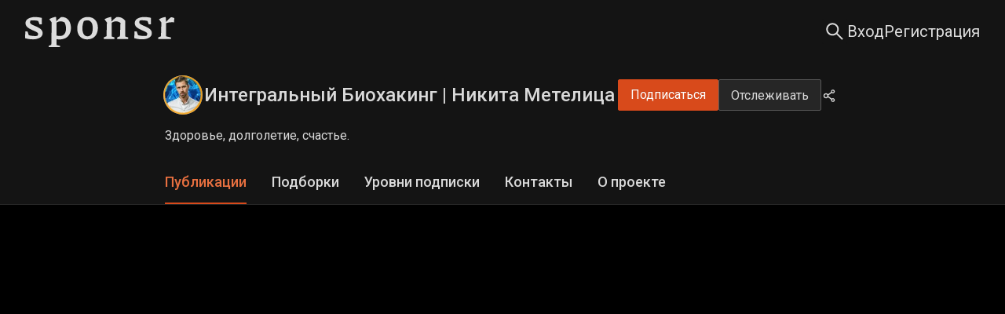

--- FILE ---
content_type: text/css; charset=UTF-8
request_url: https://sponsr.ru/_next/static/css/a012dd8b07fd591e.css
body_size: 11967
content:
.designSwitcher_layout__BeKuv{--neutral-9:#4e4e4e;--neutral-10:#434343;--neutral-11:#353535;--neutral-12:#262626;--neutral-13:#1f1f1f;--neutral-14:#141414;--neutral-15:#000;--neutral-1-transparent20:#ffffff20;--neutral-1-transparent50:#ffffff50;--neutral-1-transparent85:#ffffff85;--neutral-14-transparent50:#14141450;--neutral-15-transparent10:#00000010;--neutral-15-transparent20:#00000020;--neutral-15-transparent50:#00000050;--neutral-15-transparent85:#00000085;--golden-purple-1:#f9f0ff;--golden-purple-2:#efdbff;--golden-purple-3:#d3adf7;--golden-purple-4:#b37feb;--golden-purple-8:#391085;--golden-purple-9:#22075e;--golden-purple-10:#120338;--golden-purple-100:#1a1325;--golden-purple-200:#24163a;--golden-purple-300:#301c4d;--golden-purple-400:#3e2069;--golden-purple-800:#ab7ae0;--golden-purple-900:#cda8f0;--golden-purple-1000:#ebd7fa;--background-layer1:var(--neutral-1);--background-layer1-hover:var(--neutral-2);--background-layer1-pressed:var(--neutral-3);--background-layer2:var(--neutral-1);--background-layer2-hover:var(--neutral-2);--background-layer2-pressed:var(--neutral-3);--background-layer3:var(--neutral-1);--background-layer3-hover:var(--neutral-2);--background-layer3-pressed:var(--neutral-3);--background-disabled:var(--neutral-3);--background-element1:var(--neutral-3);--background-element1-hover:var(--neutral-4);--background-element1-pressed:var(--neutral-5);--background-element2:var(--neutral-4);--background-element2-hover:var(--neutral-5);--background-element2-pressed:var(--neutral-6);--background-element-dark:var(--neutral-10);--background-element-dark-hover:var(--neutral-9);--background-element-dark-pressed:var(--neutral-11);--background-chip:var(--neutral-4);--background-chip-hover:var(--neutral-5);--background-chip-pressed:var(--neutral-14);--background-controls:var(--neutral-6);--background-layer1-inverse:var(--neutral-14);--background-layer2-inverse:var(--neutral-13);--background-layer3-inverse:var(--neutral-11);--background-brand-lighter:var(--volcano-2);--background-brand:var(--volcano-6);--background-brand-hover:var(--volcano-5);--background-brand-pressed:var(--volcano-8);--background-brand-darker:var(--volcano-7);--background-success:var(--polar-green-7);--background-success-hover:var(--polar-green-6);--background-success-pressed:var(--polar-green-8);--background-info:var(--daybreak-blue-6);--background-info-hover:var(--daybreak-blue-5);--background-info-pressed:var(--daybreak-blue-7);--background-warning:var(--calendula-gold-6);--background-warning-hover:var(--calendula-gold-5);--background-warning-pressed:var(--calendula-gold-7);--background-danger:var(--dust-red-6);--background-danger-hover:var(--dust-red-5);--background-danger-pressed:var(--dust-red-7);--background-special:var(--golden-purple-6);--background-special-hover:var(--golden-purple-5);--background-special-pressed:var(--golden-purple-7);--background-brand-transparent:var(--volcano-1);--background-brand-transparent-hover:var(--volcano-2);--background-brand-transparent-active:var(--volcano-3);--background-brand-transparent2:var(--volcano-2);--background-success-transparent:var(--polar-green-1);--background-success-transparent-hover:var(--polar-green-2);--background-success-transparent-pressed:var(--polar-green-3);--background-success-transparent2:var(--polar-green-2);--background-info-transparent:var(--daybreak-blue-1);--background-info-transparent-hover:var(--daybreak-blue-2);--background-info-transparent-pressed:var(--daybreak-blue-3);--background-info-transparent2:var(--daybreak-blue-2);--background-info-transparent2-hover:var(--daybreak-blue-3);--background-info-transparent2-pressed:var(--daybreak-blue-4);--background-warning-transparent:var(--calendula-gold-1);--background-warning-transparent-hover:var(--calendula-gold-2);--background-warning-transparent-pressed:var(--calendula-gold-3);--background-warning-transparent2:var(--calendula-gold-2);--background-danger-transparent:var(--dust-red-1);--background-danger-transparent-hover:var(--dust-red-2);--background-danger-transparent-pressed:var(--dust-red-3);--background-danger-transparent2:var(--dust-red-2);--background-special-transparent:var(--golden-purple-1);--background-special-transparent-hover:var(--golden-purple-2);--background-special-transparent-pressed:var(--golden-purple-3);--background-light-transparent:var(--neutral-1-transparent20);--background-special-transparent2:var(--golden-purple-2);--background-rating:var(--calendula-gold-5);--background-white-only:var(--neutral-1);--background-white-only-hover:var(--neutral-2);--background-white-only-pressed:var(--neutral-3);--background-dark-only:var(--neutral-14);--background-popover:var(--neutral-15-transparent85);--background-paywall:var(--neutral-15-transparent50);--background-paywall-blur:var(--neutral-15-transparent10);--background-photo-hover:var(--neutral-15-transparent20);--loader-layer1:var(--neutral-1-transparent50);--skeleton-bg:hsla(0,0%,75%,.2);--background-empty-basic:var(--neutral-5);--background-empty-inside:var(--neutral-6);--background-empty-sheet:var(--neutral-4);--background-empty-shadow:var(--neutral-4);--background-telegram:#2aabee;--background-vkontakte:#07f;--background-odnoklassniki:#f80;--background-yandex:#fc3f1d;--background-mailru-bg:#005ff9;--background-mailru-logo:#ff9e00;--background-youtube:red;--background-google-red:#eb4335;--background-google-yellow:#fbbc05;--background-google-green:#34a853;--background-google-blue:#4285f4;--content-brand:var(--volcano-6);--content-brand-visited:var(--volcano-7);--content-brand-transparent:var(--volcano-3);--content-primary:var(--neutral-12);--content-primary-visited:var(--neutral-7);--content-primary-visited-list:var(--neutral-8);--content-secondary:var(--neutral-7);--content-secondary-hover:var(--neutral-12);--content-secondary-link:var(--neutral-10);--content-disabled-and-placeholder:var(--neutral-6);--content-primary-post:var(--neutral-12);--content-hover:var(--volcano-5);--content-pressed:var(--volcano-8);--content-white-only:var(--neutral-1);--content-white-only-hover:var(--neutral-5);--content-white-only-pressed:var(--neutral-6);--content-white-only-transparent:var(--neutral-1-transparent50);--content-white-only-transparent-hover:var(--neutral-1-transparent85);--content-dark-only:var(--neutral-12);--content-high-contrast:var(--neutral-12);--content-success:var(--polar-green-8);--content-info:var(--daybreak-blue-6);--content-warning:var(--calendula-gold-6);--content-danger:var(--dust-red-7);--content-special:var(--golden-purple-6);--content-inverse:var(--neutral-1);--border-primary:var(--neutral-5);--border-secondary:var(--neutral-4);--border-bright:var(--neutral-5);--border-primary-inverse:var(--neutral-11);--border-brand:var(--volcano-6);--border-brand-transparent:var(--volcano-3);--border-success-transparent:var(--polar-green-3);--border-info-transparent:var(--daybreak-blue-3);--border-warning-transparent:var(--calendula-gold-3);--border-danger:var(--dust-red-6);--border-danger-transparent:var(--dust-red-2);--border-special-transparent:var(--golden-purple-3);--border-light-transparent:var(--neutral-1-transparent20);--border-white-only:var(--neutral-1);--gradient-special-project:linear-gradient(180deg,transparent,#000 26%);--gradient-brand:linear-gradient(90deg,#fa5419,#f59b40);--gradient-playlist:linear-gradient(180deg,transparent,#000 110%)}[data-theme=dark] .designSwitcher_layout__BeKuv{--background-layer1:var(--neutral-14);--background-layer1-hover:var(--neutral-12);--background-layer1-pressed:var(--neutral-11);--background-layer2:var(--neutral-13);--background-layer2-hover:var(--neutral-12);--background-layer2-pressed:var(--neutral-11);--background-layer3:var(--neutral-11);--background-layer3-hover:var(--neutral-10);--background-layer3-pressed:var(--neutral-9);--background-disabled:var(--neutral-12);--background-element1:var(--neutral-12);--background-element1-hover:var(--neutral-11);--background-element1-pressed:var(--neutral-10);--background-element2:var(--neutral-11);--background-element2-hover:var(--neutral-10);--background-element2-pressed:var(--neutral-9);--background-element-dark:var(--neutral-12);--background-element-dark-hover:var(--neutral-10);--background-element-dark-pressed:var(--neutral-13);--background-chip:var(--neutral-11);--background-chip-hover:var(--neutral-10);--background-chip-pressed:var(--neutral-1);--background-controls:var(--neutral-8);--background-layer1-inverse:var(--neutral-1);--background-layer2-inverse:var(--neutral-1);--background-layer3-inverse:var(--neutral-1);--background-brand-lighter:var(--volcano-400);--background-brand-hover:var(--volcano-800);--background-brand-pressed:var(--volcano-600);--background-brand-darker:var(--volcano-600);--background-success:var(--polar-green-7);--background-success-hover:var(--polar-green-6);--background-success-pressed:var(--polar-green-8);--background-info:var(--daybreak-blue-600);--background-info-hover:var(--daybreak-blue-700);--background-info-pressed:var(--daybreak-blue-500);--background-warning:var(--calendula-gold-600);--background-warning-hover:var(--calendula-gold-5);--background-warning-pressed:var(--calendula-gold-7);--background-danger:var(--dust-red-600);--background-danger-hover:var(--dust-red-700);--background-danger-pressed:var(--dust-red-500);--background-special:var(--golden-purple-600);--background-special-hover:var(--golden-purple-700);--background-special-pressed:var(--golden-purple-500);--background-brand-transparent:var(--volcano-200);--background-brand-transparent-hover:var(--volcano-300);--background-brand-transparent-active:var(--volcano-400);--background-brand-transparent2:var(--volcano-300);--background-success-transparent:var(--polar-green-200);--background-success-transparent-hover:var(--polar-green-300);--background-success-transparent-pressed:var(--polar-green-400);--background-success-transparent2:var(--polar-green-300);--background-info-transparent:var(--daybreak-blue-200);--background-info-transparent-hover:var(--daybreak-blue-300);--background-info-transparent-pressed:var(--daybreak-blue-400);--background-info-transparent2:var(--daybreak-blue-300);--background-info-transparent2-hover:var(--daybreak-blue-400);--background-info-transparent2-pressed:var(--daybreak-blue-500);--background-warning-transparent:var(--calendula-gold-200);--background-warning-transparent-hover:var(--calendula-gold-300);--background-warning-transparent-pressed:var(--calendula-gold-400);--background-warning-transparent2:var(--calendula-gold-300);--background-danger-transparent:var(--dust-red-200);--background-danger-transparent-hover:var(--dust-red-300);--background-danger-transparent-pressed:var(--dust-red-400);--background-danger-transparent2:var(--dust-red-300);--background-special-transparent:var(--golden-purple-300);--background-special-transparent-hover:var(--golden-purple-400);--background-special-transparent-pressed:var(--golden-purple-500);--background-light-transparent:var(--neutral-1-transparent20);--background-special-transparent2:var(--golden-purple-400);--background-rating:var(--calendula-gold-5);--background-white-only:var(--neutral-1);--background-white-only-hover:var(--neutral-2);--background-white-only-pressed:var(--neutral-3);--background-dark-only:var(--neutral-14);--background-popover:var(--neutral-10);--background-paywall:var(--neutral-15-transparent50);--background-paywall-blur:var(--neutral-15-transparent10);--background-photo-hover:var(--neutral-15-transparent20);--loader-layer1:var(--neutral-14-transparent50);--skeleton-bg:hsla(0,0%,100%,.1);--background-empty-basic:var(--neutral-6);--background-empty-inside:var(--neutral-7);--background-empty-sheet:var(--neutral-5);--background-empty-shadow:var(--neutral-7);--content-brand:var(--volcano-700);--content-brand-visited:var(--volcano-600);--content-brand-transparent:var(--volcano-500);--content-primary:var(--neutral-5);--content-primary-visited:var(--neutral-7);--content-primary-visited-list:var(--neutral-6);--content-secondary:var(--neutral-7);--content-secondary-hover:var(--neutral-5);--content-secondary-link:var(--neutral-6);--content-disabled-and-placeholder:var(--neutral-8);--content-primary-post:var(--neutral-6);--content-hover:var(--volcano-800);--content-pressed:var(--volcano-600);--content-white-only:var(--neutral-1);--content-white-only-hover:var(--neutral-5);--content-white-only-pressed:var(--neutral-6);--content-white-only-transparent:var(--neutral-1-transparent50);--content-white-only-transparent-hover:var(--neutral-1-transparent85);--content-dark-only:var(--neutral-12);--content-high-contrast:var(--neutral-1);--content-success:var(--polar-green-500);--content-info:var(--daybreak-blue-600);--content-warning:var(--calendula-gold-600);--content-danger:var(--dust-red-700);--content-special:var(--golden-purple-800);--content-inverse:var(--neutral-12);--border-primary:var(--neutral-11);--border-secondary:var(--neutral-12);--border-bright:var(--neutral-8);--border-primary-inverse:var(--neutral-5);--border-brand:var(--volcano-600);--border-brand-transparent:var(--volcano-400);--border-success-transparent:var(--polar-green-400);--border-info-transparent:var(--daybreak-blue-400);--border-warning-transparent:var(--calendula-gold-400);--border-danger:var(--dust-red-600);--border-danger-transparent:var(--dust-red-400);--border-special-transparent:var(--golden-purple-500);--border-light-transparent:var(--neutral-1-transparent20);--border-white-only:var(--neutral-1);--gradient-special-project:linear-gradient(180deg,transparent,#000 26%);--gradient-brand:radial-gradient(50.64% 92.68% at 48.78% 5.46%,#ff5f20 0%,#f44400 49.5%,rgba(204,49,0,0) 100%);--gradient-playlist:linear-gradient(180deg,transparent,#000 110%)}.designSwitcher_root__Z3BrO{cursor:pointer}.designSwitcher_root__Z3BrO .ant-badge-dot{width:10px;height:10px}.designSwitcher_thanks__VKkvs{font-size:16px;line-height:24px;font-weight:500!important}.designSwitcher_message__M3j7J{width:240px}.designSwitcher_form__rKhnB{width:275px}.designSwitcher_form__rKhnB .ant-input{border:1px solid var(--neutral-8);background-color:var(--neutral-12);color:var(--content-primary-inverse)}.designSwitcher_form__rKhnB .ant-input-textarea-show-count:after{color:var(--content-secondary);margin:0}.designSwitcher_form__rKhnB .ant-btn-primary{margin-top:8px}.designSwitcher_popover__OitRZ.designSwitcher_popover__OitRZ h5{font-weight:500}.designSwitcher_popover__OitRZ .ant-popover-inner-content{padding:16px;position:relative}.designSwitcher_popover__OitRZ .ant-popover-inner{border-radius:4px;background-color:var(--neutral-12)}.designSwitcher_popover__OitRZ .ant-popover-arrow-content{--antd-arrow-background-color:var(--neutral-12)}.designSwitcher_popover__OitRZ .ant-typography:not(h5,.thanks){font-size:var(--fs14);margin:0}.designSwitcher_popover__OitRZ .ant-typography{color:var(--content-primary-inverse)}.designSwitcher_popover__OitRZ .ant-rate-star.ant-rate-star-zero .ant-rate-star-second{color:var(--neutral-10)}.designSwitcher_popover__OitRZ .ant-rate{width:100%;display:flex;height:55px;margin-bottom:8px;align-items:center;gap:16px}.designSwitcher_popover__OitRZ .ant-switch{background:var(--neutral-8)}.designSwitcher_popover__OitRZ .ant-switch-checked{background:var(--volcano-6)}.designSwitcher_popover__OitRZ .ant-popover-arrow{top:.5px}.designSwitcher_popover__OitRZ .designSwitcher_btnGroup__sHsoJ{padding-top:12px}.designSwitcher_popover__OitRZ .designSwitcher_btnGroup__sHsoJ .ant-btn-default{border-radius:2px;border:1px solid var(--neutral-8);background:var(--neutral-12);color:var(--content-primary-inverse)}.designSwitcher_closeBtn__3xFVk{position:absolute;right:6px;padding:0;color:var(--content-primary-inverse)}.designSwitcher_closeBtn__3xFVk :hover{color:var(--content-brand)}[data-theme=dark] .designSwitcher_popover__OitRZ .ant-popover-arrow-content{--antd-arrow-background-color:var(--content-primary-inverse)}[data-theme=dark] .designSwitcher_popover__OitRZ .ant-popover-inner{background-color:var(--content-primary-inverse)}[data-theme=dark] .designSwitcher_popover__OitRZ .ant-typography{color:var(--neutral-12)}[data-theme=dark] .designSwitcher_popover__OitRZ .ant-rate-star.ant-rate-star-zero .ant-rate-star-second{color:var(--neutral-5)}[data-theme=dark] .designSwitcher_popover__OitRZ .ant-switch{background:var(--neutral-6)}[data-theme=dark] .designSwitcher_popover__OitRZ .ant-switch-checked{background:var(--volcano-6)}[data-theme=dark] .designSwitcher_btnGroup__sHsoJ .ant-btn-default{border-radius:2px;border:1px solid var(--neutral-5);background:var(--neutral-1);color:var(--neutral-12)}[data-theme=dark] .designSwitcher_closeBtn__3xFVk{color:var(--neutral-10)}[data-theme=dark] .designSwitcher_form__rKhnB .ant-input{border:1px solid var(--neutral-5);background-color:var(--neutral-1);color:var(--neutral-12)}.designSwitcher_popoverTitle__k895h button{margin-left:8px}.designSwitcher_feedbackWrapper__iFhDk{margin-top:12px!important}.designSwitcher_feedbackWrapper__iFhDk a{color:var(--content-brand)!important}.designSwitcher_thanksRoot__EgB8M{width:160px!important}[data-video-mode=true] .designSwitcher_popover__OitRZ .ant-btn-icon-only{color:var(--neutral-10)!important}[data-video-mode=true] .designSwitcher_popover__OitRZ .ant-input{border:1px solid var(--neutral-5);background-color:var(--neutral-1);color:var(--neutral-12)}[data-video-mode=true] .designSwitcher_popover__OitRZ .ant-popover-arrow-content{--antd-arrow-background-color:var(--content-primary-inverse)!important}[data-video-mode=true] .designSwitcher_popover__OitRZ .ant-popover-inner{background-color:var(--content-primary-inverse)!important}[data-video-mode=true] .designSwitcher_popover__OitRZ .ant-typography{color:var(--neutral-12)!important}[data-video-mode=true] .designSwitcher_popover__OitRZ .ant-rate-star.ant-rate-star-zero .ant-rate-star-second{color:var(--neutral-5)!important}[data-video-mode=true] .designSwitcher_popover__OitRZ a.ant-typography{color:var(--volcano-6)!important}[data-video-mode=true] .designSwitcher_popover__OitRZ .ant-btn-primary,[data-video-mode=true] .designSwitcher_popover__OitRZ .ant-switch-checked{background:var(--volcano-6)!important}@media print{.designSwitcher_popover__OitRZ,.designSwitcher_root__Z3BrO{display:none}}.headerLogo_desktopLogo__May3g,.headerLogo_mobileLogo__Sb_rC{width:100%;height:100%;display:block}@media (max-width:600px){.headerLogo_desktopLogo__May3g,.headerLogo_mobileLogo__Sb_rC{display:none}}.headerLogo_desktopLogo__May3g svg,.headerLogo_mobileLogo__Sb_rC svg{width:100%;height:100%;display:block}.headerLogo_mobileLogo__Sb_rC{display:none}@media (max-width:600px){.headerLogo_mobileLogo__Sb_rC{display:block}}.feedbackBadge_layout__CfnjG{--neutral-9:#4e4e4e;--neutral-10:#434343;--neutral-11:#353535;--neutral-12:#262626;--neutral-13:#1f1f1f;--neutral-14:#141414;--neutral-15:#000;--neutral-1-transparent20:#ffffff20;--neutral-1-transparent50:#ffffff50;--neutral-1-transparent85:#ffffff85;--neutral-14-transparent50:#14141450;--neutral-15-transparent10:#00000010;--neutral-15-transparent20:#00000020;--neutral-15-transparent50:#00000050;--neutral-15-transparent85:#00000085;--golden-purple-1:#f9f0ff;--golden-purple-2:#efdbff;--golden-purple-3:#d3adf7;--golden-purple-4:#b37feb;--golden-purple-8:#391085;--golden-purple-9:#22075e;--golden-purple-10:#120338;--golden-purple-100:#1a1325;--golden-purple-200:#24163a;--golden-purple-300:#301c4d;--golden-purple-400:#3e2069;--golden-purple-800:#ab7ae0;--golden-purple-900:#cda8f0;--golden-purple-1000:#ebd7fa;--background-layer1:var(--neutral-1);--background-layer1-hover:var(--neutral-2);--background-layer1-pressed:var(--neutral-3);--background-layer2:var(--neutral-1);--background-layer2-hover:var(--neutral-2);--background-layer2-pressed:var(--neutral-3);--background-layer3:var(--neutral-1);--background-layer3-hover:var(--neutral-2);--background-layer3-pressed:var(--neutral-3);--background-disabled:var(--neutral-3);--background-element1:var(--neutral-3);--background-element1-hover:var(--neutral-4);--background-element1-pressed:var(--neutral-5);--background-element2:var(--neutral-4);--background-element2-hover:var(--neutral-5);--background-element2-pressed:var(--neutral-6);--background-element-dark:var(--neutral-10);--background-element-dark-hover:var(--neutral-9);--background-element-dark-pressed:var(--neutral-11);--background-chip:var(--neutral-4);--background-chip-hover:var(--neutral-5);--background-chip-pressed:var(--neutral-14);--background-controls:var(--neutral-6);--background-layer1-inverse:var(--neutral-14);--background-layer2-inverse:var(--neutral-13);--background-layer3-inverse:var(--neutral-11);--background-brand-lighter:var(--volcano-2);--background-brand:var(--volcano-6);--background-brand-hover:var(--volcano-5);--background-brand-pressed:var(--volcano-8);--background-brand-darker:var(--volcano-7);--background-success:var(--polar-green-7);--background-success-hover:var(--polar-green-6);--background-success-pressed:var(--polar-green-8);--background-info:var(--daybreak-blue-6);--background-info-hover:var(--daybreak-blue-5);--background-info-pressed:var(--daybreak-blue-7);--background-warning:var(--calendula-gold-6);--background-warning-hover:var(--calendula-gold-5);--background-warning-pressed:var(--calendula-gold-7);--background-danger:var(--dust-red-6);--background-danger-hover:var(--dust-red-5);--background-danger-pressed:var(--dust-red-7);--background-special:var(--golden-purple-6);--background-special-hover:var(--golden-purple-5);--background-special-pressed:var(--golden-purple-7);--background-brand-transparent:var(--volcano-1);--background-brand-transparent-hover:var(--volcano-2);--background-brand-transparent-active:var(--volcano-3);--background-brand-transparent2:var(--volcano-2);--background-success-transparent:var(--polar-green-1);--background-success-transparent-hover:var(--polar-green-2);--background-success-transparent-pressed:var(--polar-green-3);--background-success-transparent2:var(--polar-green-2);--background-info-transparent:var(--daybreak-blue-1);--background-info-transparent-hover:var(--daybreak-blue-2);--background-info-transparent-pressed:var(--daybreak-blue-3);--background-info-transparent2:var(--daybreak-blue-2);--background-info-transparent2-hover:var(--daybreak-blue-3);--background-info-transparent2-pressed:var(--daybreak-blue-4);--background-warning-transparent:var(--calendula-gold-1);--background-warning-transparent-hover:var(--calendula-gold-2);--background-warning-transparent-pressed:var(--calendula-gold-3);--background-warning-transparent2:var(--calendula-gold-2);--background-danger-transparent:var(--dust-red-1);--background-danger-transparent-hover:var(--dust-red-2);--background-danger-transparent-pressed:var(--dust-red-3);--background-danger-transparent2:var(--dust-red-2);--background-special-transparent:var(--golden-purple-1);--background-special-transparent-hover:var(--golden-purple-2);--background-special-transparent-pressed:var(--golden-purple-3);--background-light-transparent:var(--neutral-1-transparent20);--background-special-transparent2:var(--golden-purple-2);--background-rating:var(--calendula-gold-5);--background-white-only:var(--neutral-1);--background-white-only-hover:var(--neutral-2);--background-white-only-pressed:var(--neutral-3);--background-dark-only:var(--neutral-14);--background-popover:var(--neutral-15-transparent85);--background-paywall:var(--neutral-15-transparent50);--background-paywall-blur:var(--neutral-15-transparent10);--background-photo-hover:var(--neutral-15-transparent20);--loader-layer1:var(--neutral-1-transparent50);--skeleton-bg:hsla(0,0%,75%,.2);--background-empty-basic:var(--neutral-5);--background-empty-inside:var(--neutral-6);--background-empty-sheet:var(--neutral-4);--background-empty-shadow:var(--neutral-4);--background-telegram:#2aabee;--background-vkontakte:#07f;--background-odnoklassniki:#f80;--background-yandex:#fc3f1d;--background-mailru-bg:#005ff9;--background-mailru-logo:#ff9e00;--background-youtube:red;--background-google-red:#eb4335;--background-google-yellow:#fbbc05;--background-google-green:#34a853;--background-google-blue:#4285f4;--content-brand:var(--volcano-6);--content-brand-visited:var(--volcano-7);--content-brand-transparent:var(--volcano-3);--content-primary:var(--neutral-12);--content-primary-visited:var(--neutral-7);--content-primary-visited-list:var(--neutral-8);--content-secondary:var(--neutral-7);--content-secondary-hover:var(--neutral-12);--content-secondary-link:var(--neutral-10);--content-disabled-and-placeholder:var(--neutral-6);--content-primary-post:var(--neutral-12);--content-hover:var(--volcano-5);--content-pressed:var(--volcano-8);--content-white-only:var(--neutral-1);--content-white-only-hover:var(--neutral-5);--content-white-only-pressed:var(--neutral-6);--content-white-only-transparent:var(--neutral-1-transparent50);--content-white-only-transparent-hover:var(--neutral-1-transparent85);--content-dark-only:var(--neutral-12);--content-high-contrast:var(--neutral-12);--content-success:var(--polar-green-8);--content-info:var(--daybreak-blue-6);--content-warning:var(--calendula-gold-6);--content-danger:var(--dust-red-7);--content-special:var(--golden-purple-6);--content-inverse:var(--neutral-1);--border-primary:var(--neutral-5);--border-secondary:var(--neutral-4);--border-bright:var(--neutral-5);--border-primary-inverse:var(--neutral-11);--border-brand:var(--volcano-6);--border-brand-transparent:var(--volcano-3);--border-success-transparent:var(--polar-green-3);--border-info-transparent:var(--daybreak-blue-3);--border-warning-transparent:var(--calendula-gold-3);--border-danger:var(--dust-red-6);--border-danger-transparent:var(--dust-red-2);--border-special-transparent:var(--golden-purple-3);--border-light-transparent:var(--neutral-1-transparent20);--border-white-only:var(--neutral-1);--gradient-special-project:linear-gradient(180deg,transparent,#000 26%);--gradient-brand:linear-gradient(90deg,#fa5419,#f59b40);--gradient-playlist:linear-gradient(180deg,transparent,#000 110%)}[data-theme=dark] .feedbackBadge_layout__CfnjG{--background-layer1:var(--neutral-14);--background-layer1-hover:var(--neutral-12);--background-layer1-pressed:var(--neutral-11);--background-layer2:var(--neutral-13);--background-layer2-hover:var(--neutral-12);--background-layer2-pressed:var(--neutral-11);--background-layer3:var(--neutral-11);--background-layer3-hover:var(--neutral-10);--background-layer3-pressed:var(--neutral-9);--background-disabled:var(--neutral-12);--background-element1:var(--neutral-12);--background-element1-hover:var(--neutral-11);--background-element1-pressed:var(--neutral-10);--background-element2:var(--neutral-11);--background-element2-hover:var(--neutral-10);--background-element2-pressed:var(--neutral-9);--background-element-dark:var(--neutral-12);--background-element-dark-hover:var(--neutral-10);--background-element-dark-pressed:var(--neutral-13);--background-chip:var(--neutral-11);--background-chip-hover:var(--neutral-10);--background-chip-pressed:var(--neutral-1);--background-controls:var(--neutral-8);--background-layer1-inverse:var(--neutral-1);--background-layer2-inverse:var(--neutral-1);--background-layer3-inverse:var(--neutral-1);--background-brand-lighter:var(--volcano-400);--background-brand-hover:var(--volcano-800);--background-brand-pressed:var(--volcano-600);--background-brand-darker:var(--volcano-600);--background-success:var(--polar-green-7);--background-success-hover:var(--polar-green-6);--background-success-pressed:var(--polar-green-8);--background-info:var(--daybreak-blue-600);--background-info-hover:var(--daybreak-blue-700);--background-info-pressed:var(--daybreak-blue-500);--background-warning:var(--calendula-gold-600);--background-warning-hover:var(--calendula-gold-5);--background-warning-pressed:var(--calendula-gold-7);--background-danger:var(--dust-red-600);--background-danger-hover:var(--dust-red-700);--background-danger-pressed:var(--dust-red-500);--background-special:var(--golden-purple-600);--background-special-hover:var(--golden-purple-700);--background-special-pressed:var(--golden-purple-500);--background-brand-transparent:var(--volcano-200);--background-brand-transparent-hover:var(--volcano-300);--background-brand-transparent-active:var(--volcano-400);--background-brand-transparent2:var(--volcano-300);--background-success-transparent:var(--polar-green-200);--background-success-transparent-hover:var(--polar-green-300);--background-success-transparent-pressed:var(--polar-green-400);--background-success-transparent2:var(--polar-green-300);--background-info-transparent:var(--daybreak-blue-200);--background-info-transparent-hover:var(--daybreak-blue-300);--background-info-transparent-pressed:var(--daybreak-blue-400);--background-info-transparent2:var(--daybreak-blue-300);--background-info-transparent2-hover:var(--daybreak-blue-400);--background-info-transparent2-pressed:var(--daybreak-blue-500);--background-warning-transparent:var(--calendula-gold-200);--background-warning-transparent-hover:var(--calendula-gold-300);--background-warning-transparent-pressed:var(--calendula-gold-400);--background-warning-transparent2:var(--calendula-gold-300);--background-danger-transparent:var(--dust-red-200);--background-danger-transparent-hover:var(--dust-red-300);--background-danger-transparent-pressed:var(--dust-red-400);--background-danger-transparent2:var(--dust-red-300);--background-special-transparent:var(--golden-purple-300);--background-special-transparent-hover:var(--golden-purple-400);--background-special-transparent-pressed:var(--golden-purple-500);--background-light-transparent:var(--neutral-1-transparent20);--background-special-transparent2:var(--golden-purple-400);--background-rating:var(--calendula-gold-5);--background-white-only:var(--neutral-1);--background-white-only-hover:var(--neutral-2);--background-white-only-pressed:var(--neutral-3);--background-dark-only:var(--neutral-14);--background-popover:var(--neutral-10);--background-paywall:var(--neutral-15-transparent50);--background-paywall-blur:var(--neutral-15-transparent10);--background-photo-hover:var(--neutral-15-transparent20);--loader-layer1:var(--neutral-14-transparent50);--skeleton-bg:hsla(0,0%,100%,.1);--background-empty-basic:var(--neutral-6);--background-empty-inside:var(--neutral-7);--background-empty-sheet:var(--neutral-5);--background-empty-shadow:var(--neutral-7);--content-brand:var(--volcano-700);--content-brand-visited:var(--volcano-600);--content-brand-transparent:var(--volcano-500);--content-primary:var(--neutral-5);--content-primary-visited:var(--neutral-7);--content-primary-visited-list:var(--neutral-6);--content-secondary:var(--neutral-7);--content-secondary-hover:var(--neutral-5);--content-secondary-link:var(--neutral-6);--content-disabled-and-placeholder:var(--neutral-8);--content-primary-post:var(--neutral-6);--content-hover:var(--volcano-800);--content-pressed:var(--volcano-600);--content-white-only:var(--neutral-1);--content-white-only-hover:var(--neutral-5);--content-white-only-pressed:var(--neutral-6);--content-white-only-transparent:var(--neutral-1-transparent50);--content-white-only-transparent-hover:var(--neutral-1-transparent85);--content-dark-only:var(--neutral-12);--content-high-contrast:var(--neutral-1);--content-success:var(--polar-green-500);--content-info:var(--daybreak-blue-600);--content-warning:var(--calendula-gold-600);--content-danger:var(--dust-red-700);--content-special:var(--golden-purple-800);--content-inverse:var(--neutral-12);--border-primary:var(--neutral-11);--border-secondary:var(--neutral-12);--border-bright:var(--neutral-8);--border-primary-inverse:var(--neutral-5);--border-brand:var(--volcano-600);--border-brand-transparent:var(--volcano-400);--border-success-transparent:var(--polar-green-400);--border-info-transparent:var(--daybreak-blue-400);--border-warning-transparent:var(--calendula-gold-400);--border-danger:var(--dust-red-600);--border-danger-transparent:var(--dust-red-400);--border-special-transparent:var(--golden-purple-500);--border-light-transparent:var(--neutral-1-transparent20);--border-white-only:var(--neutral-1);--gradient-special-project:linear-gradient(180deg,transparent,#000 26%);--gradient-brand:radial-gradient(50.64% 92.68% at 48.78% 5.46%,#ff5f20 0%,#f44400 49.5%,rgba(204,49,0,0) 100%);--gradient-playlist:linear-gradient(180deg,transparent,#000 110%)}.feedbackBadge_root__vAyRq{cursor:pointer}.feedbackBadge_root__vAyRq .ant-badge-dot{width:10px;height:10px;background-color:var(--volcano-6)}.feedbackBadge_thanks___E4Qo{font-size:16px;line-height:24px;font-weight:500!important}.feedbackBadge_message__fv9bT{width:280px}.feedbackBadge_form__SBC_f{width:275px}.feedbackBadge_form__SBC_f .ant-input{border:1px solid var(--neutral-8);background-color:var(--neutral-12);color:var(--content-primary-inverse)}.feedbackBadge_form__SBC_f .ant-input-textarea-show-count:after{color:var(--content-secondary);margin:0}.feedbackBadge_form__SBC_f .ant-btn-primary{margin-top:8px}.feedbackBadge_favorite__AbOXl .ant-popover-arrow{margin-left:4px}@media (max-width:600px){.feedbackBadge_favorite__AbOXl .ant-popover-arrow{margin-left:32px}}.feedbackBadge_popover__b30Xn.feedbackBadge_popover__b30Xn h5{font-weight:500}.feedbackBadge_popover__b30Xn .ant-popover-inner-content{padding:16px;position:relative}.feedbackBadge_popover__b30Xn .ant-popover-inner{margin-right:16px;border-radius:4px;background-color:var(--neutral-12)}.feedbackBadge_popover__b30Xn .ant-popover-arrow-content{--antd-arrow-background-color:var(--neutral-12)}.feedbackBadge_popover__b30Xn .ant-typography:not(h5,.thanks){font-size:var(--fs14);margin:0}.feedbackBadge_popover__b30Xn .ant-typography{color:var(--content-primary-inverse)}.feedbackBadge_popover__b30Xn .ant-rate-star.ant-rate-star-zero .ant-rate-star-second{color:var(--neutral-10)}.feedbackBadge_popover__b30Xn .ant-rate{width:100%;display:flex;height:55px;margin-bottom:8px;align-items:center;gap:16px}.feedbackBadge_popover__b30Xn .ant-popover-arrow{top:.5px}.feedbackBadge_closeBtn__NcB_C{position:absolute;right:6px;padding:0;color:var(--content-primary-inverse)}.feedbackBadge_closeBtn__NcB_C :hover{color:var(--content-brand)}.feedbackBadge_popoverTitle__m2MXg{margin-bottom:12px!important}.feedbackBadge_linksWrapper__L4XSm{margin-top:16px;display:flex;flex-direction:column;gap:8px}.feedbackBadge_oldDesignLink__fQx5A{color:var(--content-primary-inverse)!important;text-decoration:underline!important}.feedbackBadge_feedbackLink___V9IC,.feedbackBadge_oldDesignLink__fQx5A:hover{color:var(--content-brand)!important}.feedbackBadge_thanksRoot__tsisv{width:160px!important}[data-theme=dark] .feedbackBadge_popover__b30Xn .ant-popover-arrow-content{--antd-arrow-background-color:var(--content-primary-inverse)}[data-theme=dark] .feedbackBadge_popover__b30Xn .ant-popover-inner{background-color:var(--content-primary-inverse)}[data-theme=dark] .feedbackBadge_popover__b30Xn .ant-typography{color:var(--neutral-12)}[data-theme=dark] .feedbackBadge_popover__b30Xn .ant-rate-star.ant-rate-star-zero .ant-rate-star-second{color:var(--neutral-5)}[data-theme=dark] .feedbackBadge_closeBtn__NcB_C{color:var(--neutral-10)}[data-theme=dark] .feedbackBadge_form__SBC_f .ant-input{border:1px solid var(--neutral-5);background-color:var(--neutral-1);color:var(--neutral-12)}[data-theme=dark] .feedbackBadge_oldDesignLink__fQx5A{color:var(--neutral-12)!important}[data-theme=dark] .feedbackBadge_feedbackLink___V9IC,[data-theme=dark] .feedbackBadge_oldDesignLink__fQx5A:hover{color:var(--volcano-6)!important}[data-video-mode=true] .feedbackBadge_popover__b30Xn .ant-btn-icon-only{color:var(--neutral-10)!important}[data-video-mode=true] .feedbackBadge_popover__b30Xn .ant-input{border:1px solid var(--neutral-5);background-color:var(--neutral-1);color:var(--neutral-12)}[data-video-mode=true] .feedbackBadge_popover__b30Xn .ant-popover-arrow-content{--antd-arrow-background-color:var(--content-primary-inverse)!important}[data-video-mode=true] .feedbackBadge_popover__b30Xn .ant-popover-inner{background-color:var(--content-primary-inverse)!important}[data-video-mode=true] .feedbackBadge_popover__b30Xn .ant-typography{color:var(--neutral-12)!important}[data-video-mode=true] .feedbackBadge_popover__b30Xn .ant-rate-star.ant-rate-star-zero .ant-rate-star-second{color:var(--neutral-5)!important}[data-video-mode=true] .feedbackBadge_popover__b30Xn a.ant-typography{color:var(--volcano-6)!important}[data-video-mode=true] .feedbackBadge_popover__b30Xn .ant-btn-primary{background:var(--volcano-6)!important}[data-video-mode=true] .feedbackBadge_oldDesignLink__fQx5A{color:var(--neutral-12)!important}[data-video-mode=true] .feedbackBadge_feedbackLink___V9IC,[data-video-mode=true] .feedbackBadge_oldDesignLink__fQx5A:hover{color:var(--volcano-6)!important}@media print{.feedbackBadge_popover__b30Xn,.feedbackBadge_root__vAyRq{display:none}}.feedbackBadge_infoIcon__kyfkH{font-size:24px;color:var(--content-primary)}.index_layout__z57Bx{--neutral-9:#4e4e4e;--neutral-10:#434343;--neutral-11:#353535;--neutral-12:#262626;--neutral-13:#1f1f1f;--neutral-14:#141414;--neutral-15:#000;--neutral-1-transparent20:#ffffff20;--neutral-1-transparent50:#ffffff50;--neutral-1-transparent85:#ffffff85;--neutral-14-transparent50:#14141450;--neutral-15-transparent10:#00000010;--neutral-15-transparent20:#00000020;--neutral-15-transparent50:#00000050;--neutral-15-transparent85:#00000085;--golden-purple-1:#f9f0ff;--golden-purple-2:#efdbff;--golden-purple-3:#d3adf7;--golden-purple-4:#b37feb;--golden-purple-8:#391085;--golden-purple-9:#22075e;--golden-purple-10:#120338;--golden-purple-100:#1a1325;--golden-purple-200:#24163a;--golden-purple-300:#301c4d;--golden-purple-400:#3e2069;--golden-purple-800:#ab7ae0;--golden-purple-900:#cda8f0;--golden-purple-1000:#ebd7fa;--background-layer1:var(--neutral-1);--background-layer1-hover:var(--neutral-2);--background-layer1-pressed:var(--neutral-3);--background-layer2:var(--neutral-1);--background-layer2-hover:var(--neutral-2);--background-layer2-pressed:var(--neutral-3);--background-layer3:var(--neutral-1);--background-layer3-hover:var(--neutral-2);--background-layer3-pressed:var(--neutral-3);--background-disabled:var(--neutral-3);--background-element1:var(--neutral-3);--background-element1-hover:var(--neutral-4);--background-element1-pressed:var(--neutral-5);--background-element2:var(--neutral-4);--background-element2-hover:var(--neutral-5);--background-element2-pressed:var(--neutral-6);--background-element-dark:var(--neutral-10);--background-element-dark-hover:var(--neutral-9);--background-element-dark-pressed:var(--neutral-11);--background-chip:var(--neutral-4);--background-chip-hover:var(--neutral-5);--background-chip-pressed:var(--neutral-14);--background-controls:var(--neutral-6);--background-layer1-inverse:var(--neutral-14);--background-layer2-inverse:var(--neutral-13);--background-layer3-inverse:var(--neutral-11);--background-brand-lighter:var(--volcano-2);--background-brand:var(--volcano-6);--background-brand-hover:var(--volcano-5);--background-brand-pressed:var(--volcano-8);--background-brand-darker:var(--volcano-7);--background-success:var(--polar-green-7);--background-success-hover:var(--polar-green-6);--background-success-pressed:var(--polar-green-8);--background-info:var(--daybreak-blue-6);--background-info-hover:var(--daybreak-blue-5);--background-info-pressed:var(--daybreak-blue-7);--background-warning:var(--calendula-gold-6);--background-warning-hover:var(--calendula-gold-5);--background-warning-pressed:var(--calendula-gold-7);--background-danger:var(--dust-red-6);--background-danger-hover:var(--dust-red-5);--background-danger-pressed:var(--dust-red-7);--background-special:var(--golden-purple-6);--background-special-hover:var(--golden-purple-5);--background-special-pressed:var(--golden-purple-7);--background-brand-transparent:var(--volcano-1);--background-brand-transparent-hover:var(--volcano-2);--background-brand-transparent-active:var(--volcano-3);--background-brand-transparent2:var(--volcano-2);--background-success-transparent:var(--polar-green-1);--background-success-transparent-hover:var(--polar-green-2);--background-success-transparent-pressed:var(--polar-green-3);--background-success-transparent2:var(--polar-green-2);--background-info-transparent:var(--daybreak-blue-1);--background-info-transparent-hover:var(--daybreak-blue-2);--background-info-transparent-pressed:var(--daybreak-blue-3);--background-info-transparent2:var(--daybreak-blue-2);--background-info-transparent2-hover:var(--daybreak-blue-3);--background-info-transparent2-pressed:var(--daybreak-blue-4);--background-warning-transparent:var(--calendula-gold-1);--background-warning-transparent-hover:var(--calendula-gold-2);--background-warning-transparent-pressed:var(--calendula-gold-3);--background-warning-transparent2:var(--calendula-gold-2);--background-danger-transparent:var(--dust-red-1);--background-danger-transparent-hover:var(--dust-red-2);--background-danger-transparent-pressed:var(--dust-red-3);--background-danger-transparent2:var(--dust-red-2);--background-special-transparent:var(--golden-purple-1);--background-special-transparent-hover:var(--golden-purple-2);--background-special-transparent-pressed:var(--golden-purple-3);--background-light-transparent:var(--neutral-1-transparent20);--background-special-transparent2:var(--golden-purple-2);--background-rating:var(--calendula-gold-5);--background-white-only:var(--neutral-1);--background-white-only-hover:var(--neutral-2);--background-white-only-pressed:var(--neutral-3);--background-dark-only:var(--neutral-14);--background-popover:var(--neutral-15-transparent85);--background-paywall:var(--neutral-15-transparent50);--background-paywall-blur:var(--neutral-15-transparent10);--background-photo-hover:var(--neutral-15-transparent20);--loader-layer1:var(--neutral-1-transparent50);--skeleton-bg:hsla(0,0%,75%,.2);--background-empty-basic:var(--neutral-5);--background-empty-inside:var(--neutral-6);--background-empty-sheet:var(--neutral-4);--background-empty-shadow:var(--neutral-4);--background-telegram:#2aabee;--background-vkontakte:#07f;--background-odnoklassniki:#f80;--background-yandex:#fc3f1d;--background-mailru-bg:#005ff9;--background-mailru-logo:#ff9e00;--background-youtube:red;--background-google-red:#eb4335;--background-google-yellow:#fbbc05;--background-google-green:#34a853;--background-google-blue:#4285f4;--content-brand:var(--volcano-6);--content-brand-visited:var(--volcano-7);--content-brand-transparent:var(--volcano-3);--content-primary:var(--neutral-12);--content-primary-visited:var(--neutral-7);--content-primary-visited-list:var(--neutral-8);--content-secondary:var(--neutral-7);--content-secondary-hover:var(--neutral-12);--content-secondary-link:var(--neutral-10);--content-disabled-and-placeholder:var(--neutral-6);--content-primary-post:var(--neutral-12);--content-hover:var(--volcano-5);--content-pressed:var(--volcano-8);--content-white-only:var(--neutral-1);--content-white-only-hover:var(--neutral-5);--content-white-only-pressed:var(--neutral-6);--content-white-only-transparent:var(--neutral-1-transparent50);--content-white-only-transparent-hover:var(--neutral-1-transparent85);--content-dark-only:var(--neutral-12);--content-high-contrast:var(--neutral-12);--content-success:var(--polar-green-8);--content-info:var(--daybreak-blue-6);--content-warning:var(--calendula-gold-6);--content-danger:var(--dust-red-7);--content-special:var(--golden-purple-6);--content-inverse:var(--neutral-1);--border-primary:var(--neutral-5);--border-secondary:var(--neutral-4);--border-bright:var(--neutral-5);--border-primary-inverse:var(--neutral-11);--border-brand:var(--volcano-6);--border-brand-transparent:var(--volcano-3);--border-success-transparent:var(--polar-green-3);--border-info-transparent:var(--daybreak-blue-3);--border-warning-transparent:var(--calendula-gold-3);--border-danger:var(--dust-red-6);--border-danger-transparent:var(--dust-red-2);--border-special-transparent:var(--golden-purple-3);--border-light-transparent:var(--neutral-1-transparent20);--border-white-only:var(--neutral-1);--gradient-special-project:linear-gradient(180deg,transparent,#000 26%);--gradient-brand:linear-gradient(90deg,#fa5419,#f59b40);--gradient-playlist:linear-gradient(180deg,transparent,#000 110%)}[data-theme=dark] .index_layout__z57Bx{--background-layer1:var(--neutral-14);--background-layer1-hover:var(--neutral-12);--background-layer1-pressed:var(--neutral-11);--background-layer2:var(--neutral-13);--background-layer2-hover:var(--neutral-12);--background-layer2-pressed:var(--neutral-11);--background-layer3:var(--neutral-11);--background-layer3-hover:var(--neutral-10);--background-layer3-pressed:var(--neutral-9);--background-disabled:var(--neutral-12);--background-element1:var(--neutral-12);--background-element1-hover:var(--neutral-11);--background-element1-pressed:var(--neutral-10);--background-element2:var(--neutral-11);--background-element2-hover:var(--neutral-10);--background-element2-pressed:var(--neutral-9);--background-element-dark:var(--neutral-12);--background-element-dark-hover:var(--neutral-10);--background-element-dark-pressed:var(--neutral-13);--background-chip:var(--neutral-11);--background-chip-hover:var(--neutral-10);--background-chip-pressed:var(--neutral-1);--background-controls:var(--neutral-8);--background-layer1-inverse:var(--neutral-1);--background-layer2-inverse:var(--neutral-1);--background-layer3-inverse:var(--neutral-1);--background-brand-lighter:var(--volcano-400);--background-brand-hover:var(--volcano-800);--background-brand-pressed:var(--volcano-600);--background-brand-darker:var(--volcano-600);--background-success:var(--polar-green-7);--background-success-hover:var(--polar-green-6);--background-success-pressed:var(--polar-green-8);--background-info:var(--daybreak-blue-600);--background-info-hover:var(--daybreak-blue-700);--background-info-pressed:var(--daybreak-blue-500);--background-warning:var(--calendula-gold-600);--background-warning-hover:var(--calendula-gold-5);--background-warning-pressed:var(--calendula-gold-7);--background-danger:var(--dust-red-600);--background-danger-hover:var(--dust-red-700);--background-danger-pressed:var(--dust-red-500);--background-special:var(--golden-purple-600);--background-special-hover:var(--golden-purple-700);--background-special-pressed:var(--golden-purple-500);--background-brand-transparent:var(--volcano-200);--background-brand-transparent-hover:var(--volcano-300);--background-brand-transparent-active:var(--volcano-400);--background-brand-transparent2:var(--volcano-300);--background-success-transparent:var(--polar-green-200);--background-success-transparent-hover:var(--polar-green-300);--background-success-transparent-pressed:var(--polar-green-400);--background-success-transparent2:var(--polar-green-300);--background-info-transparent:var(--daybreak-blue-200);--background-info-transparent-hover:var(--daybreak-blue-300);--background-info-transparent-pressed:var(--daybreak-blue-400);--background-info-transparent2:var(--daybreak-blue-300);--background-info-transparent2-hover:var(--daybreak-blue-400);--background-info-transparent2-pressed:var(--daybreak-blue-500);--background-warning-transparent:var(--calendula-gold-200);--background-warning-transparent-hover:var(--calendula-gold-300);--background-warning-transparent-pressed:var(--calendula-gold-400);--background-warning-transparent2:var(--calendula-gold-300);--background-danger-transparent:var(--dust-red-200);--background-danger-transparent-hover:var(--dust-red-300);--background-danger-transparent-pressed:var(--dust-red-400);--background-danger-transparent2:var(--dust-red-300);--background-special-transparent:var(--golden-purple-300);--background-special-transparent-hover:var(--golden-purple-400);--background-special-transparent-pressed:var(--golden-purple-500);--background-light-transparent:var(--neutral-1-transparent20);--background-special-transparent2:var(--golden-purple-400);--background-rating:var(--calendula-gold-5);--background-white-only:var(--neutral-1);--background-white-only-hover:var(--neutral-2);--background-white-only-pressed:var(--neutral-3);--background-dark-only:var(--neutral-14);--background-popover:var(--neutral-10);--background-paywall:var(--neutral-15-transparent50);--background-paywall-blur:var(--neutral-15-transparent10);--background-photo-hover:var(--neutral-15-transparent20);--loader-layer1:var(--neutral-14-transparent50);--skeleton-bg:hsla(0,0%,100%,.1);--background-empty-basic:var(--neutral-6);--background-empty-inside:var(--neutral-7);--background-empty-sheet:var(--neutral-5);--background-empty-shadow:var(--neutral-7);--content-brand:var(--volcano-700);--content-brand-visited:var(--volcano-600);--content-brand-transparent:var(--volcano-500);--content-primary:var(--neutral-5);--content-primary-visited:var(--neutral-7);--content-primary-visited-list:var(--neutral-6);--content-secondary:var(--neutral-7);--content-secondary-hover:var(--neutral-5);--content-secondary-link:var(--neutral-6);--content-disabled-and-placeholder:var(--neutral-8);--content-primary-post:var(--neutral-6);--content-hover:var(--volcano-800);--content-pressed:var(--volcano-600);--content-white-only:var(--neutral-1);--content-white-only-hover:var(--neutral-5);--content-white-only-pressed:var(--neutral-6);--content-white-only-transparent:var(--neutral-1-transparent50);--content-white-only-transparent-hover:var(--neutral-1-transparent85);--content-dark-only:var(--neutral-12);--content-high-contrast:var(--neutral-1);--content-success:var(--polar-green-500);--content-info:var(--daybreak-blue-600);--content-warning:var(--calendula-gold-600);--content-danger:var(--dust-red-700);--content-special:var(--golden-purple-800);--content-inverse:var(--neutral-12);--border-primary:var(--neutral-11);--border-secondary:var(--neutral-12);--border-bright:var(--neutral-8);--border-primary-inverse:var(--neutral-5);--border-brand:var(--volcano-600);--border-brand-transparent:var(--volcano-400);--border-success-transparent:var(--polar-green-400);--border-info-transparent:var(--daybreak-blue-400);--border-warning-transparent:var(--calendula-gold-400);--border-danger:var(--dust-red-600);--border-danger-transparent:var(--dust-red-400);--border-special-transparent:var(--golden-purple-500);--border-light-transparent:var(--neutral-1-transparent20);--border-white-only:var(--neutral-1);--gradient-special-project:linear-gradient(180deg,transparent,#000 26%);--gradient-brand:radial-gradient(50.64% 92.68% at 48.78% 5.46%,#ff5f20 0%,#f44400 49.5%,rgba(204,49,0,0) 100%);--gradient-playlist:linear-gradient(180deg,transparent,#000 110%)}.index_root__iP4Zv{display:flex;flex-direction:column}.index_root__iP4Zv .ant-spin{width:100%}.index_divider__a3lcf{margin:unset;color:var(--border-card)}.index_contentWrapper__yveYl strong{font-weight:500!important}.index_contentWrapper__yveYl a:not(:hover){color:var(--content-primary)!important}.index_contentWrapper__yveYl a ol{list-style-position:inside!important;margin-left:0!important}.index_contentWrapper__yveYl a ol li{margin:unset!important}.index_contentWrapper__yveYl a>ol{padding-left:0!important}.index_contentWrapper__yveYl a ol{padding-left:12px}.index_contentWrapper__yveYl li:last-child,.index_contentWrapper__yveYl ol:last-child,.index_contentWrapper__yveYl p:last-child,.index_contentWrapper__yveYl ul:last-child{margin-bottom:unset!important}.index_contentWrapper__yveYl blockquote{border-left:calc(2px*2) solid var(--volcano-4)}.index_contentWrapper__yveYl blockquote em{font-style:normal}.index_textSecondary__Ut0_W{color:var(--text-color-045);font-size:16px;font-weight:400;line-height:22px}.index_scrollableNotice__e5RMC{height:440px;overflow-y:scroll;font-family:Roboto}.index_infiniteScroll__SNd_e .infinite-scroll-component{overflow:hidden}.index_infiniteScroll__SNd_e .infinite-scroll-component::-webkit-scrollbar,.index_infiniteScroll__SNd_e::-webkit-scrollbar{display:none}.index_noData__r_sY1{padding-top:24px;height:400px}.index_noData__r_sY1 .ant-empty-description{color:var(--text-color-045);font-family:Roboto;font-size:16px;font-weight:400;line-height:22px;letter-spacing:.16px}[data-theme=dark] .index_noData__r_sY1 .ant-empty-img-default{opacity:.65}.index_message__0GK1d{z-index:100}.index_message__0GK1d .ant-message-notice-content{background-color:var(--background-system-alert);color:var(--neutral-1);font-size:14px;font-weight:400;line-height:20px;text-align:left}.index_message__0GK1d .ant-message-custom-content{display:flex}.index_message__0GK1d .anticon{color:var(--neutral-1);height:100%}[data-video-mode=true] .index_contentWrapper__yveYl a:not(:hover){color:var(--neutral-5)!important}.index_layout__kUAv3{--neutral-9:#4e4e4e;--neutral-10:#434343;--neutral-11:#353535;--neutral-12:#262626;--neutral-13:#1f1f1f;--neutral-14:#141414;--neutral-15:#000;--neutral-1-transparent20:#ffffff20;--neutral-1-transparent50:#ffffff50;--neutral-1-transparent85:#ffffff85;--neutral-14-transparent50:#14141450;--neutral-15-transparent10:#00000010;--neutral-15-transparent20:#00000020;--neutral-15-transparent50:#00000050;--neutral-15-transparent85:#00000085;--golden-purple-1:#f9f0ff;--golden-purple-2:#efdbff;--golden-purple-3:#d3adf7;--golden-purple-4:#b37feb;--golden-purple-8:#391085;--golden-purple-9:#22075e;--golden-purple-10:#120338;--golden-purple-100:#1a1325;--golden-purple-200:#24163a;--golden-purple-300:#301c4d;--golden-purple-400:#3e2069;--golden-purple-800:#ab7ae0;--golden-purple-900:#cda8f0;--golden-purple-1000:#ebd7fa;--background-layer1:var(--neutral-1);--background-layer1-hover:var(--neutral-2);--background-layer1-pressed:var(--neutral-3);--background-layer2:var(--neutral-1);--background-layer2-hover:var(--neutral-2);--background-layer2-pressed:var(--neutral-3);--background-layer3:var(--neutral-1);--background-layer3-hover:var(--neutral-2);--background-layer3-pressed:var(--neutral-3);--background-disabled:var(--neutral-3);--background-element1:var(--neutral-3);--background-element1-hover:var(--neutral-4);--background-element1-pressed:var(--neutral-5);--background-element2:var(--neutral-4);--background-element2-hover:var(--neutral-5);--background-element2-pressed:var(--neutral-6);--background-element-dark:var(--neutral-10);--background-element-dark-hover:var(--neutral-9);--background-element-dark-pressed:var(--neutral-11);--background-chip:var(--neutral-4);--background-chip-hover:var(--neutral-5);--background-chip-pressed:var(--neutral-14);--background-controls:var(--neutral-6);--background-layer1-inverse:var(--neutral-14);--background-layer2-inverse:var(--neutral-13);--background-layer3-inverse:var(--neutral-11);--background-brand-lighter:var(--volcano-2);--background-brand:var(--volcano-6);--background-brand-hover:var(--volcano-5);--background-brand-pressed:var(--volcano-8);--background-brand-darker:var(--volcano-7);--background-success:var(--polar-green-7);--background-success-hover:var(--polar-green-6);--background-success-pressed:var(--polar-green-8);--background-info:var(--daybreak-blue-6);--background-info-hover:var(--daybreak-blue-5);--background-info-pressed:var(--daybreak-blue-7);--background-warning:var(--calendula-gold-6);--background-warning-hover:var(--calendula-gold-5);--background-warning-pressed:var(--calendula-gold-7);--background-danger:var(--dust-red-6);--background-danger-hover:var(--dust-red-5);--background-danger-pressed:var(--dust-red-7);--background-special:var(--golden-purple-6);--background-special-hover:var(--golden-purple-5);--background-special-pressed:var(--golden-purple-7);--background-brand-transparent:var(--volcano-1);--background-brand-transparent-hover:var(--volcano-2);--background-brand-transparent-active:var(--volcano-3);--background-brand-transparent2:var(--volcano-2);--background-success-transparent:var(--polar-green-1);--background-success-transparent-hover:var(--polar-green-2);--background-success-transparent-pressed:var(--polar-green-3);--background-success-transparent2:var(--polar-green-2);--background-info-transparent:var(--daybreak-blue-1);--background-info-transparent-hover:var(--daybreak-blue-2);--background-info-transparent-pressed:var(--daybreak-blue-3);--background-info-transparent2:var(--daybreak-blue-2);--background-info-transparent2-hover:var(--daybreak-blue-3);--background-info-transparent2-pressed:var(--daybreak-blue-4);--background-warning-transparent:var(--calendula-gold-1);--background-warning-transparent-hover:var(--calendula-gold-2);--background-warning-transparent-pressed:var(--calendula-gold-3);--background-warning-transparent2:var(--calendula-gold-2);--background-danger-transparent:var(--dust-red-1);--background-danger-transparent-hover:var(--dust-red-2);--background-danger-transparent-pressed:var(--dust-red-3);--background-danger-transparent2:var(--dust-red-2);--background-special-transparent:var(--golden-purple-1);--background-special-transparent-hover:var(--golden-purple-2);--background-special-transparent-pressed:var(--golden-purple-3);--background-light-transparent:var(--neutral-1-transparent20);--background-special-transparent2:var(--golden-purple-2);--background-rating:var(--calendula-gold-5);--background-white-only:var(--neutral-1);--background-white-only-hover:var(--neutral-2);--background-white-only-pressed:var(--neutral-3);--background-dark-only:var(--neutral-14);--background-popover:var(--neutral-15-transparent85);--background-paywall:var(--neutral-15-transparent50);--background-paywall-blur:var(--neutral-15-transparent10);--background-photo-hover:var(--neutral-15-transparent20);--loader-layer1:var(--neutral-1-transparent50);--skeleton-bg:hsla(0,0%,75%,.2);--background-empty-basic:var(--neutral-5);--background-empty-inside:var(--neutral-6);--background-empty-sheet:var(--neutral-4);--background-empty-shadow:var(--neutral-4);--background-telegram:#2aabee;--background-vkontakte:#07f;--background-odnoklassniki:#f80;--background-yandex:#fc3f1d;--background-mailru-bg:#005ff9;--background-mailru-logo:#ff9e00;--background-youtube:red;--background-google-red:#eb4335;--background-google-yellow:#fbbc05;--background-google-green:#34a853;--background-google-blue:#4285f4;--content-brand:var(--volcano-6);--content-brand-visited:var(--volcano-7);--content-brand-transparent:var(--volcano-3);--content-primary:var(--neutral-12);--content-primary-visited:var(--neutral-7);--content-primary-visited-list:var(--neutral-8);--content-secondary:var(--neutral-7);--content-secondary-hover:var(--neutral-12);--content-secondary-link:var(--neutral-10);--content-disabled-and-placeholder:var(--neutral-6);--content-primary-post:var(--neutral-12);--content-hover:var(--volcano-5);--content-pressed:var(--volcano-8);--content-white-only:var(--neutral-1);--content-white-only-hover:var(--neutral-5);--content-white-only-pressed:var(--neutral-6);--content-white-only-transparent:var(--neutral-1-transparent50);--content-white-only-transparent-hover:var(--neutral-1-transparent85);--content-dark-only:var(--neutral-12);--content-high-contrast:var(--neutral-12);--content-success:var(--polar-green-8);--content-info:var(--daybreak-blue-6);--content-warning:var(--calendula-gold-6);--content-danger:var(--dust-red-7);--content-special:var(--golden-purple-6);--content-inverse:var(--neutral-1);--border-primary:var(--neutral-5);--border-secondary:var(--neutral-4);--border-bright:var(--neutral-5);--border-primary-inverse:var(--neutral-11);--border-brand:var(--volcano-6);--border-brand-transparent:var(--volcano-3);--border-success-transparent:var(--polar-green-3);--border-info-transparent:var(--daybreak-blue-3);--border-warning-transparent:var(--calendula-gold-3);--border-danger:var(--dust-red-6);--border-danger-transparent:var(--dust-red-2);--border-special-transparent:var(--golden-purple-3);--border-light-transparent:var(--neutral-1-transparent20);--border-white-only:var(--neutral-1);--gradient-special-project:linear-gradient(180deg,transparent,#000 26%);--gradient-brand:linear-gradient(90deg,#fa5419,#f59b40);--gradient-playlist:linear-gradient(180deg,transparent,#000 110%)}[data-theme=dark] .index_layout__kUAv3{--background-layer1:var(--neutral-14);--background-layer1-hover:var(--neutral-12);--background-layer1-pressed:var(--neutral-11);--background-layer2:var(--neutral-13);--background-layer2-hover:var(--neutral-12);--background-layer2-pressed:var(--neutral-11);--background-layer3:var(--neutral-11);--background-layer3-hover:var(--neutral-10);--background-layer3-pressed:var(--neutral-9);--background-disabled:var(--neutral-12);--background-element1:var(--neutral-12);--background-element1-hover:var(--neutral-11);--background-element1-pressed:var(--neutral-10);--background-element2:var(--neutral-11);--background-element2-hover:var(--neutral-10);--background-element2-pressed:var(--neutral-9);--background-element-dark:var(--neutral-12);--background-element-dark-hover:var(--neutral-10);--background-element-dark-pressed:var(--neutral-13);--background-chip:var(--neutral-11);--background-chip-hover:var(--neutral-10);--background-chip-pressed:var(--neutral-1);--background-controls:var(--neutral-8);--background-layer1-inverse:var(--neutral-1);--background-layer2-inverse:var(--neutral-1);--background-layer3-inverse:var(--neutral-1);--background-brand-lighter:var(--volcano-400);--background-brand-hover:var(--volcano-800);--background-brand-pressed:var(--volcano-600);--background-brand-darker:var(--volcano-600);--background-success:var(--polar-green-7);--background-success-hover:var(--polar-green-6);--background-success-pressed:var(--polar-green-8);--background-info:var(--daybreak-blue-600);--background-info-hover:var(--daybreak-blue-700);--background-info-pressed:var(--daybreak-blue-500);--background-warning:var(--calendula-gold-600);--background-warning-hover:var(--calendula-gold-5);--background-warning-pressed:var(--calendula-gold-7);--background-danger:var(--dust-red-600);--background-danger-hover:var(--dust-red-700);--background-danger-pressed:var(--dust-red-500);--background-special:var(--golden-purple-600);--background-special-hover:var(--golden-purple-700);--background-special-pressed:var(--golden-purple-500);--background-brand-transparent:var(--volcano-200);--background-brand-transparent-hover:var(--volcano-300);--background-brand-transparent-active:var(--volcano-400);--background-brand-transparent2:var(--volcano-300);--background-success-transparent:var(--polar-green-200);--background-success-transparent-hover:var(--polar-green-300);--background-success-transparent-pressed:var(--polar-green-400);--background-success-transparent2:var(--polar-green-300);--background-info-transparent:var(--daybreak-blue-200);--background-info-transparent-hover:var(--daybreak-blue-300);--background-info-transparent-pressed:var(--daybreak-blue-400);--background-info-transparent2:var(--daybreak-blue-300);--background-info-transparent2-hover:var(--daybreak-blue-400);--background-info-transparent2-pressed:var(--daybreak-blue-500);--background-warning-transparent:var(--calendula-gold-200);--background-warning-transparent-hover:var(--calendula-gold-300);--background-warning-transparent-pressed:var(--calendula-gold-400);--background-warning-transparent2:var(--calendula-gold-300);--background-danger-transparent:var(--dust-red-200);--background-danger-transparent-hover:var(--dust-red-300);--background-danger-transparent-pressed:var(--dust-red-400);--background-danger-transparent2:var(--dust-red-300);--background-special-transparent:var(--golden-purple-300);--background-special-transparent-hover:var(--golden-purple-400);--background-special-transparent-pressed:var(--golden-purple-500);--background-light-transparent:var(--neutral-1-transparent20);--background-special-transparent2:var(--golden-purple-400);--background-rating:var(--calendula-gold-5);--background-white-only:var(--neutral-1);--background-white-only-hover:var(--neutral-2);--background-white-only-pressed:var(--neutral-3);--background-dark-only:var(--neutral-14);--background-popover:var(--neutral-10);--background-paywall:var(--neutral-15-transparent50);--background-paywall-blur:var(--neutral-15-transparent10);--background-photo-hover:var(--neutral-15-transparent20);--loader-layer1:var(--neutral-14-transparent50);--skeleton-bg:hsla(0,0%,100%,.1);--background-empty-basic:var(--neutral-6);--background-empty-inside:var(--neutral-7);--background-empty-sheet:var(--neutral-5);--background-empty-shadow:var(--neutral-7);--content-brand:var(--volcano-700);--content-brand-visited:var(--volcano-600);--content-brand-transparent:var(--volcano-500);--content-primary:var(--neutral-5);--content-primary-visited:var(--neutral-7);--content-primary-visited-list:var(--neutral-6);--content-secondary:var(--neutral-7);--content-secondary-hover:var(--neutral-5);--content-secondary-link:var(--neutral-6);--content-disabled-and-placeholder:var(--neutral-8);--content-primary-post:var(--neutral-6);--content-hover:var(--volcano-800);--content-pressed:var(--volcano-600);--content-white-only:var(--neutral-1);--content-white-only-hover:var(--neutral-5);--content-white-only-pressed:var(--neutral-6);--content-white-only-transparent:var(--neutral-1-transparent50);--content-white-only-transparent-hover:var(--neutral-1-transparent85);--content-dark-only:var(--neutral-12);--content-high-contrast:var(--neutral-1);--content-success:var(--polar-green-500);--content-info:var(--daybreak-blue-600);--content-warning:var(--calendula-gold-600);--content-danger:var(--dust-red-700);--content-special:var(--golden-purple-800);--content-inverse:var(--neutral-12);--border-primary:var(--neutral-11);--border-secondary:var(--neutral-12);--border-bright:var(--neutral-8);--border-primary-inverse:var(--neutral-5);--border-brand:var(--volcano-600);--border-brand-transparent:var(--volcano-400);--border-success-transparent:var(--polar-green-400);--border-info-transparent:var(--daybreak-blue-400);--border-warning-transparent:var(--calendula-gold-400);--border-danger:var(--dust-red-600);--border-danger-transparent:var(--dust-red-400);--border-special-transparent:var(--golden-purple-500);--border-light-transparent:var(--neutral-1-transparent20);--border-white-only:var(--neutral-1);--gradient-special-project:linear-gradient(180deg,transparent,#000 26%);--gradient-brand:radial-gradient(50.64% 92.68% at 48.78% 5.46%,#ff5f20 0%,#f44400 49.5%,rgba(204,49,0,0) 100%);--gradient-playlist:linear-gradient(180deg,transparent,#000 110%)}.index_root__1H0aF{display:flex;padding-block:16px;gap:12px}.index_content__DENHo{display:flex;flex-direction:column;gap:8px;flex-grow:1}.index_customIcon__OOq8V{height:18px;width:18px;display:flex;align-items:center;justify-content:center;border-radius:100px}.index_customIcon__OOq8V .anticon{color:var(--neutral-1)}.index_date__9Hb5y,.index_secondary__ivGfT{color:var(--content-secondary);font-size:14px;font-weight:400;line-height:22px;-webkit-box-orient:vertical;-webkit-line-clamp:1;word-break:break-all;display:-webkit-box;overflow:hidden}.index_date__9Hb5y{text-wrap:nowrap}.index_text__1NTkp{color:var(--content-primary);font-size:16px;font-weight:400;line-height:22px}.index_subscriptionsIcon__a_TiT{height:18px;width:18px;display:flex;align-items:center;justify-content:center;border-radius:100px;background-color:var(--background-brand)}.index_subscriptionsIcon__a_TiT .anticon{color:var(--neutral-1)}.index_commentsIcon__PA6ET{height:18px;width:18px;display:flex;align-items:center;justify-content:center;border-radius:100px;background-color:var(--content-primary-warning)}.index_commentsIcon__PA6ET .anticon{color:var(--neutral-1)}.index_likesIcon___b4_A{height:18px;width:18px;display:flex;align-items:center;justify-content:center;border-radius:100px;background-color:var(--content-primary-error)}.index_likesIcon___b4_A .anticon{color:var(--neutral-1)}.index_messagesIcon__bsuet{height:18px;width:18px;display:flex;align-items:center;justify-content:center;border-radius:100px;background-color:var(--content-primary-success)}.index_messagesIcon__bsuet .anticon{color:var(--neutral-1)}.index_paymentInformationIcon__eyWLU{height:18px;width:18px;display:flex;align-items:center;justify-content:center;border-radius:100px;background-color:var(--content-primary-info)}.index_paymentInformationIcon__eyWLU .anticon{color:var(--neutral-1)}.index_myProjectsIcon__Qwbsa{height:18px;width:18px;display:flex;align-items:center;justify-content:center;border-radius:100px;background-color:var(--background-system-alert-2)}.index_myProjectsIcon__Qwbsa .anticon{color:var(--neutral-1)}.index_avatarContainer__IIfmD{position:relative}.index_avatarDefaultIcon__sQ8Fj{width:32px;height:32px}.index_avatarIcon__mMwLi{font-size:10px;left:18px;top:18px;position:absolute;bottom:0;right:0}.index_settings__dq3Ga{display:flex;flex-direction:column;align-items:center}.index_settings__dq3Ga .anticon{font-size:20px}.index_badgeContainer__mYAPC{display:flex;height:100%;align-items:center}.index_dropdown__DgUFh{width:187px}.index_dropdown__DgUFh .ant-popover-inner-content{padding:16px}.index_dropdown__DgUFh .ant-dropdown-menu,.index_dropdown__DgUFh .ant-popover-inner-content{background:var(--background-layer-3);color:var(--content-primary)}.index_dropdown__DgUFh .ant-dropdown-arrow:before{background:var(--background-layer-3);box-shadow:unset!important;--antd-arrow-background-color:unset!important}.index_dropdown__DgUFh .ant-dropdown-menu-item{padding:unset;background:var(--background-layer-3)}.index_dropdown__DgUFh .ant-dropdown-menu-item:active,.index_dropdown__DgUFh .ant-dropdown-menu-item:focus,.index_dropdown__DgUFh .ant-dropdown-menu-item:hover{background:var(--header-background-hover)}.index_dropdown__DgUFh .ant-btn{text-wrap:wrap;padding:5px 12px!important;text-align:left;font-size:14px;font-weight:400;line-height:20px;color:var(--content-primary);background:var(--background-layer-3)}.index_dropdown__DgUFh .ant-btn:active,.index_dropdown__DgUFh .ant-btn:focus,.index_dropdown__DgUFh .ant-btn:hover{background:var(--header-background-hover)}.index_badge__gbwH0 .ant-badge-status-dot{background-color:var(--background-brand)}.index_hideButton__KIdPl{height:unset!important;padding:unset!important}.index_icon__4QZvz{color:var(--content-secondary)}.index_message__c3cf4 .ant-message-notice-content{background-color:var(--background-system-alert);color:var(--neutral-1);font-size:14px;font-weight:400;line-height:20px;text-align:left}.index_message__c3cf4 .ant-message-custom-content{display:flex}.index_message__c3cf4 .anticon{color:var(--neutral-1);height:100%}[data-video-mode=true] .index_text__1NTkp{color:var(--neutral-5)}.index_spin__MyHRF{height:100%}.index_spin__MyHRF .ant-spin{max-height:600px!important}.index_spin__MyHRF .ant-spin-text{color:var(--text-color);font-size:16px!important;line-height:22px!important;padding-top:60px!important;text-shadow:none!important}.index_spin__MyHRF .ant-spin-container{height:100%}.index_spin__MyHRF .ant-spin-blur{overflow:hidden}.index_spin__MyHRF .ant-spin-blur:after{background:var(--background-spin)}.index_layout__SAcq6{--neutral-9:#4e4e4e;--neutral-10:#434343;--neutral-11:#353535;--neutral-12:#262626;--neutral-13:#1f1f1f;--neutral-14:#141414;--neutral-15:#000;--neutral-1-transparent20:#ffffff20;--neutral-1-transparent50:#ffffff50;--neutral-1-transparent85:#ffffff85;--neutral-14-transparent50:#14141450;--neutral-15-transparent10:#00000010;--neutral-15-transparent20:#00000020;--neutral-15-transparent50:#00000050;--neutral-15-transparent85:#00000085;--golden-purple-1:#f9f0ff;--golden-purple-2:#efdbff;--golden-purple-3:#d3adf7;--golden-purple-4:#b37feb;--golden-purple-8:#391085;--golden-purple-9:#22075e;--golden-purple-10:#120338;--golden-purple-100:#1a1325;--golden-purple-200:#24163a;--golden-purple-300:#301c4d;--golden-purple-400:#3e2069;--golden-purple-800:#ab7ae0;--golden-purple-900:#cda8f0;--golden-purple-1000:#ebd7fa;--background-layer1:var(--neutral-1);--background-layer1-hover:var(--neutral-2);--background-layer1-pressed:var(--neutral-3);--background-layer2:var(--neutral-1);--background-layer2-hover:var(--neutral-2);--background-layer2-pressed:var(--neutral-3);--background-layer3:var(--neutral-1);--background-layer3-hover:var(--neutral-2);--background-layer3-pressed:var(--neutral-3);--background-disabled:var(--neutral-3);--background-element1:var(--neutral-3);--background-element1-hover:var(--neutral-4);--background-element1-pressed:var(--neutral-5);--background-element2:var(--neutral-4);--background-element2-hover:var(--neutral-5);--background-element2-pressed:var(--neutral-6);--background-element-dark:var(--neutral-10);--background-element-dark-hover:var(--neutral-9);--background-element-dark-pressed:var(--neutral-11);--background-chip:var(--neutral-4);--background-chip-hover:var(--neutral-5);--background-chip-pressed:var(--neutral-14);--background-controls:var(--neutral-6);--background-layer1-inverse:var(--neutral-14);--background-layer2-inverse:var(--neutral-13);--background-layer3-inverse:var(--neutral-11);--background-brand-lighter:var(--volcano-2);--background-brand:var(--volcano-6);--background-brand-hover:var(--volcano-5);--background-brand-pressed:var(--volcano-8);--background-brand-darker:var(--volcano-7);--background-success:var(--polar-green-7);--background-success-hover:var(--polar-green-6);--background-success-pressed:var(--polar-green-8);--background-info:var(--daybreak-blue-6);--background-info-hover:var(--daybreak-blue-5);--background-info-pressed:var(--daybreak-blue-7);--background-warning:var(--calendula-gold-6);--background-warning-hover:var(--calendula-gold-5);--background-warning-pressed:var(--calendula-gold-7);--background-danger:var(--dust-red-6);--background-danger-hover:var(--dust-red-5);--background-danger-pressed:var(--dust-red-7);--background-special:var(--golden-purple-6);--background-special-hover:var(--golden-purple-5);--background-special-pressed:var(--golden-purple-7);--background-brand-transparent:var(--volcano-1);--background-brand-transparent-hover:var(--volcano-2);--background-brand-transparent-active:var(--volcano-3);--background-brand-transparent2:var(--volcano-2);--background-success-transparent:var(--polar-green-1);--background-success-transparent-hover:var(--polar-green-2);--background-success-transparent-pressed:var(--polar-green-3);--background-success-transparent2:var(--polar-green-2);--background-info-transparent:var(--daybreak-blue-1);--background-info-transparent-hover:var(--daybreak-blue-2);--background-info-transparent-pressed:var(--daybreak-blue-3);--background-info-transparent2:var(--daybreak-blue-2);--background-info-transparent2-hover:var(--daybreak-blue-3);--background-info-transparent2-pressed:var(--daybreak-blue-4);--background-warning-transparent:var(--calendula-gold-1);--background-warning-transparent-hover:var(--calendula-gold-2);--background-warning-transparent-pressed:var(--calendula-gold-3);--background-warning-transparent2:var(--calendula-gold-2);--background-danger-transparent:var(--dust-red-1);--background-danger-transparent-hover:var(--dust-red-2);--background-danger-transparent-pressed:var(--dust-red-3);--background-danger-transparent2:var(--dust-red-2);--background-special-transparent:var(--golden-purple-1);--background-special-transparent-hover:var(--golden-purple-2);--background-special-transparent-pressed:var(--golden-purple-3);--background-light-transparent:var(--neutral-1-transparent20);--background-special-transparent2:var(--golden-purple-2);--background-rating:var(--calendula-gold-5);--background-white-only:var(--neutral-1);--background-white-only-hover:var(--neutral-2);--background-white-only-pressed:var(--neutral-3);--background-dark-only:var(--neutral-14);--background-popover:var(--neutral-15-transparent85);--background-paywall:var(--neutral-15-transparent50);--background-paywall-blur:var(--neutral-15-transparent10);--background-photo-hover:var(--neutral-15-transparent20);--loader-layer1:var(--neutral-1-transparent50);--skeleton-bg:hsla(0,0%,75%,.2);--background-empty-basic:var(--neutral-5);--background-empty-inside:var(--neutral-6);--background-empty-sheet:var(--neutral-4);--background-empty-shadow:var(--neutral-4);--background-telegram:#2aabee;--background-vkontakte:#07f;--background-odnoklassniki:#f80;--background-yandex:#fc3f1d;--background-mailru-bg:#005ff9;--background-mailru-logo:#ff9e00;--background-youtube:red;--background-google-red:#eb4335;--background-google-yellow:#fbbc05;--background-google-green:#34a853;--background-google-blue:#4285f4;--content-brand:var(--volcano-6);--content-brand-visited:var(--volcano-7);--content-brand-transparent:var(--volcano-3);--content-primary:var(--neutral-12);--content-primary-visited:var(--neutral-7);--content-primary-visited-list:var(--neutral-8);--content-secondary:var(--neutral-7);--content-secondary-hover:var(--neutral-12);--content-secondary-link:var(--neutral-10);--content-disabled-and-placeholder:var(--neutral-6);--content-primary-post:var(--neutral-12);--content-hover:var(--volcano-5);--content-pressed:var(--volcano-8);--content-white-only:var(--neutral-1);--content-white-only-hover:var(--neutral-5);--content-white-only-pressed:var(--neutral-6);--content-white-only-transparent:var(--neutral-1-transparent50);--content-white-only-transparent-hover:var(--neutral-1-transparent85);--content-dark-only:var(--neutral-12);--content-high-contrast:var(--neutral-12);--content-success:var(--polar-green-8);--content-info:var(--daybreak-blue-6);--content-warning:var(--calendula-gold-6);--content-danger:var(--dust-red-7);--content-special:var(--golden-purple-6);--content-inverse:var(--neutral-1);--border-primary:var(--neutral-5);--border-secondary:var(--neutral-4);--border-bright:var(--neutral-5);--border-primary-inverse:var(--neutral-11);--border-brand:var(--volcano-6);--border-brand-transparent:var(--volcano-3);--border-success-transparent:var(--polar-green-3);--border-info-transparent:var(--daybreak-blue-3);--border-warning-transparent:var(--calendula-gold-3);--border-danger:var(--dust-red-6);--border-danger-transparent:var(--dust-red-2);--border-special-transparent:var(--golden-purple-3);--border-light-transparent:var(--neutral-1-transparent20);--border-white-only:var(--neutral-1);--gradient-special-project:linear-gradient(180deg,transparent,#000 26%);--gradient-brand:linear-gradient(90deg,#fa5419,#f59b40);--gradient-playlist:linear-gradient(180deg,transparent,#000 110%)}[data-theme=dark] .index_layout__SAcq6{--background-layer1:var(--neutral-14);--background-layer1-hover:var(--neutral-12);--background-layer1-pressed:var(--neutral-11);--background-layer2:var(--neutral-13);--background-layer2-hover:var(--neutral-12);--background-layer2-pressed:var(--neutral-11);--background-layer3:var(--neutral-11);--background-layer3-hover:var(--neutral-10);--background-layer3-pressed:var(--neutral-9);--background-disabled:var(--neutral-12);--background-element1:var(--neutral-12);--background-element1-hover:var(--neutral-11);--background-element1-pressed:var(--neutral-10);--background-element2:var(--neutral-11);--background-element2-hover:var(--neutral-10);--background-element2-pressed:var(--neutral-9);--background-element-dark:var(--neutral-12);--background-element-dark-hover:var(--neutral-10);--background-element-dark-pressed:var(--neutral-13);--background-chip:var(--neutral-11);--background-chip-hover:var(--neutral-10);--background-chip-pressed:var(--neutral-1);--background-controls:var(--neutral-8);--background-layer1-inverse:var(--neutral-1);--background-layer2-inverse:var(--neutral-1);--background-layer3-inverse:var(--neutral-1);--background-brand-lighter:var(--volcano-400);--background-brand-hover:var(--volcano-800);--background-brand-pressed:var(--volcano-600);--background-brand-darker:var(--volcano-600);--background-success:var(--polar-green-7);--background-success-hover:var(--polar-green-6);--background-success-pressed:var(--polar-green-8);--background-info:var(--daybreak-blue-600);--background-info-hover:var(--daybreak-blue-700);--background-info-pressed:var(--daybreak-blue-500);--background-warning:var(--calendula-gold-600);--background-warning-hover:var(--calendula-gold-5);--background-warning-pressed:var(--calendula-gold-7);--background-danger:var(--dust-red-600);--background-danger-hover:var(--dust-red-700);--background-danger-pressed:var(--dust-red-500);--background-special:var(--golden-purple-600);--background-special-hover:var(--golden-purple-700);--background-special-pressed:var(--golden-purple-500);--background-brand-transparent:var(--volcano-200);--background-brand-transparent-hover:var(--volcano-300);--background-brand-transparent-active:var(--volcano-400);--background-brand-transparent2:var(--volcano-300);--background-success-transparent:var(--polar-green-200);--background-success-transparent-hover:var(--polar-green-300);--background-success-transparent-pressed:var(--polar-green-400);--background-success-transparent2:var(--polar-green-300);--background-info-transparent:var(--daybreak-blue-200);--background-info-transparent-hover:var(--daybreak-blue-300);--background-info-transparent-pressed:var(--daybreak-blue-400);--background-info-transparent2:var(--daybreak-blue-300);--background-info-transparent2-hover:var(--daybreak-blue-400);--background-info-transparent2-pressed:var(--daybreak-blue-500);--background-warning-transparent:var(--calendula-gold-200);--background-warning-transparent-hover:var(--calendula-gold-300);--background-warning-transparent-pressed:var(--calendula-gold-400);--background-warning-transparent2:var(--calendula-gold-300);--background-danger-transparent:var(--dust-red-200);--background-danger-transparent-hover:var(--dust-red-300);--background-danger-transparent-pressed:var(--dust-red-400);--background-danger-transparent2:var(--dust-red-300);--background-special-transparent:var(--golden-purple-300);--background-special-transparent-hover:var(--golden-purple-400);--background-special-transparent-pressed:var(--golden-purple-500);--background-light-transparent:var(--neutral-1-transparent20);--background-special-transparent2:var(--golden-purple-400);--background-rating:var(--calendula-gold-5);--background-white-only:var(--neutral-1);--background-white-only-hover:var(--neutral-2);--background-white-only-pressed:var(--neutral-3);--background-dark-only:var(--neutral-14);--background-popover:var(--neutral-10);--background-paywall:var(--neutral-15-transparent50);--background-paywall-blur:var(--neutral-15-transparent10);--background-photo-hover:var(--neutral-15-transparent20);--loader-layer1:var(--neutral-14-transparent50);--skeleton-bg:hsla(0,0%,100%,.1);--background-empty-basic:var(--neutral-6);--background-empty-inside:var(--neutral-7);--background-empty-sheet:var(--neutral-5);--background-empty-shadow:var(--neutral-7);--content-brand:var(--volcano-700);--content-brand-visited:var(--volcano-600);--content-brand-transparent:var(--volcano-500);--content-primary:var(--neutral-5);--content-primary-visited:var(--neutral-7);--content-primary-visited-list:var(--neutral-6);--content-secondary:var(--neutral-7);--content-secondary-hover:var(--neutral-5);--content-secondary-link:var(--neutral-6);--content-disabled-and-placeholder:var(--neutral-8);--content-primary-post:var(--neutral-6);--content-hover:var(--volcano-800);--content-pressed:var(--volcano-600);--content-white-only:var(--neutral-1);--content-white-only-hover:var(--neutral-5);--content-white-only-pressed:var(--neutral-6);--content-white-only-transparent:var(--neutral-1-transparent50);--content-white-only-transparent-hover:var(--neutral-1-transparent85);--content-dark-only:var(--neutral-12);--content-high-contrast:var(--neutral-1);--content-success:var(--polar-green-500);--content-info:var(--daybreak-blue-600);--content-warning:var(--calendula-gold-600);--content-danger:var(--dust-red-700);--content-special:var(--golden-purple-800);--content-inverse:var(--neutral-12);--border-primary:var(--neutral-11);--border-secondary:var(--neutral-12);--border-bright:var(--neutral-8);--border-primary-inverse:var(--neutral-5);--border-brand:var(--volcano-600);--border-brand-transparent:var(--volcano-400);--border-success-transparent:var(--polar-green-400);--border-info-transparent:var(--daybreak-blue-400);--border-warning-transparent:var(--calendula-gold-400);--border-danger:var(--dust-red-600);--border-danger-transparent:var(--dust-red-400);--border-special-transparent:var(--golden-purple-500);--border-light-transparent:var(--neutral-1-transparent20);--border-white-only:var(--neutral-1);--gradient-special-project:linear-gradient(180deg,transparent,#000 26%);--gradient-brand:radial-gradient(50.64% 92.68% at 48.78% 5.46%,#ff5f20 0%,#f44400 49.5%,rgba(204,49,0,0) 100%);--gradient-playlist:linear-gradient(180deg,transparent,#000 110%)}.index_root__U08k2{display:flex;justify-content:space-between;width:100%;align-items:baseline}.index_title__Fd9qP{color:var(--content-primary)!important;font-size:30px!important;font-weight:500!important;line-height:40px!important}@media (max-width:600px){.index_title__Fd9qP{font-size:24px!important;line-height:32px!important}}.index_settings__of8a1{display:flex;gap:32px}@media (max-width:600px){.index_settings__of8a1{gap:28px}}.index_icon__WI1mM{font-size:24px;color:var(--content-secondary)}@media (max-width:600px){.index_icon__WI1mM{font-size:20px}}.index_tooltip__Glh3A{line-height:18px;font-family:Roboto}.index_tooltip__Glh3A .ant-tooltip-arrow-content,.index_tooltip__Glh3A .ant-tooltip-inner{background-color:var(--history-tooltip-background)}.index_tooltip__Glh3A .ant-tooltip-arrow-content{box-shadow:unset!important;--antd-arrow-background-color:unset!important}.index_popover__KDTrW{width:343px;font-family:Roboto}.index_popover__KDTrW .ant-popover-inner{border-radius:4px}.index_popover__KDTrW .ant-popover-inner-content{border-radius:4px;background:var(--background-layer-3);color:var(--content-primary);padding:16px}.index_popoverContainer__a2VVf{display:flex;flex-direction:column;gap:20px}.index_popverTitle__rblEB{color:var(--content-primary)!important;font-size:20px!important;font-weight:500!important;line-height:32px!important}.index_popverFooter__AuGY3{color:var(--content-secondary)!important;font-size:14px!important;font-weight:400!important;line-height:20px!important}.index_popoverCategory__XmfcT{display:flex;justify-content:space-between;align-items:center}.index_popverCategoryTitle__ZFMXR{display:flex;align-items:center;font-size:16px;font-weight:400;line-height:22px;gap:8px}.index_customIcon__XwrLA{height:32px;width:32px;display:flex;align-items:center;justify-content:center;border-radius:100px}.index_customIcon__XwrLA .anticon{color:var(--neutral-1)}.index_subscriptionsIcon__4Zw91{height:32px;width:32px;display:flex;align-items:center;justify-content:center;border-radius:100px;background-color:var(--background-brand)}.index_subscriptionsIcon__4Zw91 .anticon{color:var(--neutral-1)}.index_commentsIcon___d_n6{height:32px;width:32px;display:flex;align-items:center;justify-content:center;border-radius:100px;background-color:var(--content-primary-warning)}.index_commentsIcon___d_n6 .anticon{color:var(--neutral-1)}.index_likesIcon__x4_z9{height:32px;width:32px;display:flex;align-items:center;justify-content:center;border-radius:100px;background-color:var(--content-primary-error)}.index_likesIcon__x4_z9 .anticon{color:var(--neutral-1)}.index_messagesIcon__XQpl3{height:32px;width:32px;display:flex;align-items:center;justify-content:center;border-radius:100px;background-color:var(--content-primary-success)}.index_messagesIcon__XQpl3 .anticon{color:var(--neutral-1)}.index_paymentInformationIcon__EYr1E{height:32px;width:32px;display:flex;align-items:center;justify-content:center;border-radius:100px;background-color:var(--content-primary-info)}.index_paymentInformationIcon__EYr1E .anticon{color:var(--neutral-1)}.index_myProjectsIcon__HSlwC{height:32px;width:32px;display:flex;align-items:center;justify-content:center;border-radius:100px;background-color:var(--background-system-alert-2)}.index_myProjectsIcon__HSlwC .anticon{color:var(--neutral-1)}.index_message__vfB8V{z-index:100}.index_message__vfB8V .ant-message-notice-content{background-color:var(--background-system-alert);color:var(--neutral-1);font-size:14px;font-weight:400;line-height:20px;text-align:left}.index_message__vfB8V .ant-message-custom-content{display:flex}.index_message__vfB8V .anticon{color:var(--neutral-1);height:100%}.index_arrow__4FxpS{color:var(--text-color);font-size:20px;padding-right:12px}.index_isPopover__D0NhR{top:63px!important}@media (max-width:600px){.index_isPopover__D0NhR{top:58px!important;left:0!important;width:100%;padding:16px}}.index_unreadBadge__kjdId,.index_unreadBadge__kjdId .anticon{color:var(--content-brand)}[data-video-mode=true] .index_title__Fd9qP{color:var(--neutral-5)!important}[data-video-mode=true] .index_arrow__4FxpS{color:var(--neutral-5)}[data-video-mode=true] .index_popover__KDTrW .ant-popover-inner-content{background:var(--neutral-10);color:var(--neutral-5)}[data-video-mode=true] .index_popverTitle__rblEB{color:var(--neutral-5)!important}[data-video-mode=true] .index_popverFooter__AuGY3{color:var(--neutral-7)!important}.SerachedList_section__WCoWb{padding:0!important}.SerachedList_section__WCoWb h3{color:var(--content-primary);overflow:hidden;text-overflow:ellipsis;font-size:var(--fs20);font-weight:500;line-height:140%;margin:8px 0 16px;padding:0 8px}.SerachedList_section__WCoWb h3.SerachedList_post_title__7nHUl{margin-top:24px;font-size:var(--fs18)}.SerachedList_section__WCoWb h3.SerachedList_project_title___Z3r_{margin-top:8px;font-size:var(--fs18)}.SerachedList_project_section__FpGCF{padding:0 8px!important}.SerachedList_catalog___lsfK .ant-list{margin-left:-8px}.SerachedList_catalog___lsfK h3{color:var(--content-primary);font-size:var(--fs20);font-weight:500;line-height:140%;margin-bottom:16px}.SerachedList_catalog___lsfK h3.SerachedList_post_title__7nHUl,.SerachedList_catalog___lsfK h3.SerachedList_project_title___Z3r_{margin-top:32px}.SerachedList_postsHeader__9346k{display:flex;align-items:baseline;justify-content:space-between;gap:16px}.SerachedList_sortDropdownButton__mOi6o{display:flex;align-items:center;gap:4px;font-size:var(--fs16);font-style:normal;font-weight:400;line-height:22px;color:var(--background-brand);border:none;background:transparent;cursor:pointer;transition-property:color,background;transition-duration:.3s;transition-timing-function:ease-in-out}.SerachedList_sortDropdownButton__mOi6o:hover{color:var(--background-brand-hover)}.SerachedList_sortDropdownButton__mOi6o:active{color:var(--background-brand-active)}.SerachedList_sortDropdownButton__mOi6o .SerachedList_sortDropdownIcon__iRH_g{font-size:12px!important}.SerachedList_sortMenu__IW_p4{font-family:Roboto}.SerachedList_sortMenu__IW_p4 .ant-dropdown-menu-root{background:var(--background-layer-3)}.SerachedList_sortMenu__IW_p4 .ant-dropdown-menu-root li:hover{background:var(--header-background-hover)}.SerachedList_sortMenu__IW_p4 .ant-dropdown-menu-item-divider{background-color:var(--layer3-divider)}.SerachedList_sortMenu__IW_p4 .ant-dropdown-menu-item-disabled .ant-dropdown-menu-title-content{color:var(--content-disabled-and-placeholder)!important}.SerachedList_sortMenu__IW_p4 .ant-dropdown-menu-title-content{color:var(--content-primary);font-size:16px}.SerachedList_list__qKkuF .ant-list-items{display:flex;flex-direction:column}.SerachedList_list__qKkuF .ant-list-item{border-bottom:none!important;border-radius:4px;padding:8px;align-items:center;align-self:stretch}.SerachedList_list__qKkuF .ant-list-item:hover{background-color:var(--background-layer1-hover)}[data-video-mode=true] .SerachedList_list__qKkuF .ant-list-item:hover{background-color:var(--neutral-11)}[data-video-mode=true] .SerachedList_list__qKkuF .ant-list-item:active{background-color:var(--neutral-10)}.SerachedList_list__qKkuF .ant-list-item:active{background-color:var(--background-layer1-pressed)}.SerachedList_list__qKkuF .ant-avatar-square{border-radius:4px}.SerachedList_list__qKkuF .ant-list-item-meta{align-items:center!important}.SerachedList_list__qKkuF .ant-list-item-meta-title{color:var(--content-primary);-webkit-line-clamp:1;overflow:hidden;text-overflow:ellipsis;display:-webkit-box;-webkit-box-orient:vertical;font-size:var(--fs16);font-weight:400;line-height:22px}.SerachedList_list__qKkuF .ant-list-item-meta-avatar{margin-right:12px}.SerachedList_list__qKkuF.SerachedList_post__I376_ .ant-list-item-meta{align-items:flex-start!important}.SerachedList_project__k_kX3 .ant-list-item-meta-content{display:flex;flex-direction:column}.SerachedList_project__k_kX3 .ant-list-item-meta-title{font-size:var(--fs18);font-weight:500;line-height:24px}@media (max-width:576px){.SerachedList_project__k_kX3 .ant-list-item-meta-title{font-size:var(--fs16);font-weight:400;line-height:22px}}.SerachedList_project__k_kX3 .ant-list-item-meta-description{overflow:hidden;color:var(--content-primary);text-overflow:ellipsis;font-size:var(--fs16);font-weight:400;line-height:20px}.SerachedList_project__k_kX3 .ant-avatar-square{border-radius:4px}.SerachedList_post__I376_ .ant-list-item-meta-content{display:flex;flex-direction:column}.SerachedList_post__I376_ .ant-list-item-meta-title{overflow:hidden;color:var(--content-primary);text-overflow:ellipsis;font-size:var(--fs16);font-weight:400;line-height:22px}.SerachedList_post__I376_ .ant-list-item-meta-description{overflow:hidden;color:var(--content-primary);text-overflow:ellipsis;font-size:var(--fs16);font-weight:400;line-height:20px}.SerachedList_main_title__6NYr7{font-size:var(--fs20)!important}.SerachedList_title__91K0S{-webkit-line-clamp:2}.SerachedList_description__c56Js,.SerachedList_title__91K0S{overflow:hidden;text-overflow:ellipsis;display:-webkit-box;-webkit-box-orient:vertical}.SerachedList_description__c56Js{-webkit-line-clamp:1}.SerachedList_postItemContent__MKDcz{display:flex;align-items:center;justify-content:space-between;width:100%;max-height:62px}.SerachedList_postItemContent__MKDcz .ant-avatar-lg{width:78px;height:44px}.SerachedList_postItemContent__MKDcz .ant-avatar-square{border-radius:4px}.SerachedList_postItemContent__MKDcz .SerachedList_projectName__CtIrV{color:var(--content-secondary);font-size:var(--fs14);line-height:20px;overflow:hidden;text-overflow:ellipsis;display:-webkit-box;-webkit-box-orient:vertical;-webkit-line-clamp:1}.SerachedList_postItemContent__MKDcz .SerachedList_date__fnxxL{margin-left:16px;white-space:nowrap;color:var(--content-secondary);font-size:var(--fs13);line-height:18px}.SerachedList_showMore__LZzRp{box-shadow:none;padding:0;color:var(--ant-primary-6);border:none;cursor:pointer;width:120px;margin-top:16px}.SerachedList_showMore__LZzRp:hover{color:var(--ant-primary-7)}@media (max-width:576px){.SerachedList_date__fnxxL{display:none}.SerachedList_catalog___lsfK h3.SerachedList_post_title__7nHUl,.SerachedList_catalog___lsfK h3.SerachedList_project_title___Z3r_{margin-top:24px}}.textSizeEditor_slider__HUgKW{height:4px;padding:16px 4px;margin:0;width:100%}.textSizeEditor_slider__HUgKW .ant-slider-dot{top:-4px;width:12px;height:12px}.textSizeEditor_slider__HUgKW .ant-slider-dot-active{border-color:var(--content-brand)}.textSizeEditor_slider__HUgKW .ant-slider-dot-active:hover{border-color:var(--ant-primary-color-deprecated-t-50)}.textSizeEditor_slider__HUgKW .ant-slider-handle{margin-top:-8px;width:20px;height:20px;border:2px solid var(--content-brand)}.textSizeEditor_slider__HUgKW .ant-slider-mark{display:none}.textSizeEditor_slider__HUgKW .ant-slider-track{background:var(--content-brand)}.textSizeEditor_tooltip__mj6BB{display:flex;align-items:center;gap:calc(16px + 6px);padding:8px 0}.textSizeEditor_tooltip__mj6BB .textSizeEditor_legendLeft__IkG1V,.textSizeEditor_tooltip__mj6BB .textSizeEditor_legendRight__DzRrO{color:var(--content-disabled-and-placeholder);margin:0;line-height:22px}.textSizeEditor_tooltip__mj6BB .textSizeEditor_legendLeft__IkG1V{font-size:var(--fs16)}.textSizeEditor_tooltip__mj6BB .textSizeEditor_legendRight__DzRrO{font-size:var(--fs24)}.textSizeEditor_customTooltip__CmbXG{margin-left:16px;padding-top:24px}.textSizeEditor_customTooltip__CmbXG .ant-tooltip-inner{width:343px;padding:16px;border-radius:2px;background:var(--background-layer-3)}.textSizeEditor_customTooltip__CmbXG .ant-tooltip-arrow{right:0}.textSizeEditor_customTooltip__CmbXG .ant-tooltip-arrow-content:before{background:var(--background-layer-3)}.textSizeEditor_customTooltip__CmbXG .ant-slider-step .ant-slider-dot:last-child{left:98%!important}[data-theme=dark] .textSizeEditor_customTooltip__CmbXG .ant-tooltip-arrow-content:before,[data-theme=dark] .textSizeEditor_customTooltip__CmbXG .ant-tooltip-inner{background:var(--neutral-14)}[data-theme=dark] .textSizeEditor_slider__HUgKW .ant-slider-rail{background-color:var(--neutral-9)}[data-theme=dark] .textSizeEditor_slider__HUgKW .ant-slider-dot{background-color:var(--neutral-8)}[data-theme=dark] .textSizeEditor_slider__HUgKW .ant-slider-handle,[data-video-mode=true] .textSizeEditor_slider__HUgKW .ant-slider-rail{background-color:var(--neutral-9)}[data-video-mode=true] .textSizeEditor_slider__HUgKW .ant-slider-dot{background-color:var(--neutral-8)}[data-video-mode=true] .textSizeEditor_slider__HUgKW .ant-slider-handle{background-color:var(--neutral-9);border:2px solid var(--volcano-600)}[data-video-mode=true] .textSizeEditor_slider__HUgKW .ant-slider-dot-active{border-color:var(--volcano-600)}[data-video-mode=true] .textSizeEditor_slider__HUgKW .ant-slider-track{background:var(--volcano-600)}[data-video-mode=true] .textSizeEditor_tooltip__mj6BB .textSizeEditor_legendLeft__IkG1V,[data-video-mode=true] .textSizeEditor_tooltip__mj6BB .textSizeEditor_legendRight__DzRrO{color:var(--neutral-8)}[data-video-mode=true] .textSizeEditor_customTooltip__CmbXG .ant-tooltip-arrow-content:before,[data-video-mode=true] .textSizeEditor_customTooltip__CmbXG .ant-tooltip-inner{background:var(--neutral-14)}@media (max-width:375px){.textSizeEditor_customTooltip__CmbXG .ant-tooltip-inner{max-width:calc(100vw - 30px)}}@media (max-width:374px){.textSizeEditor_customTooltip__CmbXG{left:0!important}.textSizeEditor_customTooltip__CmbXG .ant-tooltip-arrow{display:none}}@media print{.textSizeEditor_customTooltip__CmbXG,.textSizeEditor_root__fmiWa{display:none}}.HistoryList_historySection__HSWoS{padding:8px}.HistoryList_projectPage__c8JI0{padding:8px 16px 16px}.HistoryList_withDropdown__BtPcn{padding-bottom:4px}.HistoryList_sectionHeader__qDL_O{display:flex;justify-content:space-between;align-items:center;margin-bottom:8px;margin-top:24px}.HistoryList_sectionHeader__qDL_O h3{overflow:hidden;color:var(--content-primary);text-overflow:ellipsis;font-size:var(--fs20);font-weight:500;line-height:28px;margin-bottom:0}.HistoryList_sectionHeader__qDL_O h3.HistoryList_sectionTitle__XljFv{font-size:var(--fs18)}.HistoryList_sectionHeader__qDL_O h3.HistoryList_main_title__VznQS{font-size:var(--fs20)!important}.HistoryList_notCatalog__rqo_q{margin-top:0}.HistoryList_clearHistory__0jd2W{color:var(--content-brand);font-size:var(--fs16);cursor:pointer;padding-right:12px}.HistoryList_clearHistory__0jd2W:hover{color:var(--background-brand-hover)}.HistoryList_clearHistory__0jd2W:active{color:var(--ant-primary-color-active)!important}.HistoryList_deleteIcon__lDV5d{cursor:pointer!important;color:var(--content-secondary);font-size:var(--fs16);padding:8px}.HistoryList_deleteIcon__lDV5d:hover{color:var(--content-brand)}.HistoryList_deleteIcon__lDV5d:active{color:var(--ant-primary-color-active)!important}.HistoryList_list__rCiHr{margin-left:-8px}.HistoryList_list__rCiHr .ant-list-item{border-bottom:none!important;cursor:pointer;border-radius:4px;padding:8px;display:flex;align-items:center;gap:calc(8px + 4px);align-self:stretch}.HistoryList_list__rCiHr .ant-list-item:hover{background-color:var(--background-layer1-hover)}.HistoryList_list__rCiHr .ant-list-item:active{background-color:var(--background-layer1-pressed)}[data-video-mode=true] .HistoryList_list__rCiHr .ant-list-item:hover{background-color:var(--neutral-11)}[data-video-mode=true] .HistoryList_list__rCiHr .ant-list-item:active{background-color:var(--neutral-10)}.HistoryList_list__rCiHr .ant-list-item-meta{align-items:baseline!important}.HistoryList_list__rCiHr .ant-list-item-action{margin-left:0!important}.HistoryList_item__gklrF{cursor:pointer}.HistoryList_item__gklrF:hover{background-color:var(--background-secondary)}.HistoryList_item__gklrF .ant-list-item-meta-title{overflow:hidden;color:var(--content-primary);text-overflow:ellipsis;font-size:var(--fs16);font-weight:400;line-height:22px}.HistoryList_item__gklrF .ant-avatar{background-color:var(--background-disabled)}.HistoryList_historyIcon__q5_0H svg>path{fill:var(--content-disabled-and-placeholder)}.HistoryList_showMore__ungq6{width:160px;margin-top:12px;font-size:var(--fs16)}.HistoryList_showMore__ungq6 a{display:flex;align-items:center;gap:8px;width:160px}.HistoryList_showMore__ungq6 a svg:first-child>path{fill:var(--ant-primary-6)!important}.HistoryList_showMore__ungq6:hover a{color:var(--ant-primary-color-hover)}.HistoryList_showMore__ungq6:hover a svg:first-child>path{fill:var(--ant-primary-color-hover)!important}@media (max-width:576px){.HistoryList_sectionHeader__qDL_O{margin-top:16px}.HistoryList_sectionHeader__qDL_O h3.HistoryList_sectionTitle__XljFv{margin-top:12px}}.index_layout__p1NFK{--neutral-9:#4e4e4e;--neutral-10:#434343;--neutral-11:#353535;--neutral-12:#262626;--neutral-13:#1f1f1f;--neutral-14:#141414;--neutral-15:#000;--neutral-1-transparent20:#ffffff20;--neutral-1-transparent50:#ffffff50;--neutral-1-transparent85:#ffffff85;--neutral-14-transparent50:#14141450;--neutral-15-transparent10:#00000010;--neutral-15-transparent20:#00000020;--neutral-15-transparent50:#00000050;--neutral-15-transparent85:#00000085;--golden-purple-1:#f9f0ff;--golden-purple-2:#efdbff;--golden-purple-3:#d3adf7;--golden-purple-4:#b37feb;--golden-purple-8:#391085;--golden-purple-9:#22075e;--golden-purple-10:#120338;--golden-purple-100:#1a1325;--golden-purple-200:#24163a;--golden-purple-300:#301c4d;--golden-purple-400:#3e2069;--golden-purple-800:#ab7ae0;--golden-purple-900:#cda8f0;--golden-purple-1000:#ebd7fa;--background-layer1:var(--neutral-1);--background-layer1-hover:var(--neutral-2);--background-layer1-pressed:var(--neutral-3);--background-layer2:var(--neutral-1);--background-layer2-hover:var(--neutral-2);--background-layer2-pressed:var(--neutral-3);--background-layer3:var(--neutral-1);--background-layer3-hover:var(--neutral-2);--background-layer3-pressed:var(--neutral-3);--background-disabled:var(--neutral-3);--background-element1:var(--neutral-3);--background-element1-hover:var(--neutral-4);--background-element1-pressed:var(--neutral-5);--background-element2:var(--neutral-4);--background-element2-hover:var(--neutral-5);--background-element2-pressed:var(--neutral-6);--background-element-dark:var(--neutral-10);--background-element-dark-hover:var(--neutral-9);--background-element-dark-pressed:var(--neutral-11);--background-chip:var(--neutral-4);--background-chip-hover:var(--neutral-5);--background-chip-pressed:var(--neutral-14);--background-controls:var(--neutral-6);--background-layer1-inverse:var(--neutral-14);--background-layer2-inverse:var(--neutral-13);--background-layer3-inverse:var(--neutral-11);--background-brand-lighter:var(--volcano-2);--background-brand:var(--volcano-6);--background-brand-hover:var(--volcano-5);--background-brand-pressed:var(--volcano-8);--background-brand-darker:var(--volcano-7);--background-success:var(--polar-green-7);--background-success-hover:var(--polar-green-6);--background-success-pressed:var(--polar-green-8);--background-info:var(--daybreak-blue-6);--background-info-hover:var(--daybreak-blue-5);--background-info-pressed:var(--daybreak-blue-7);--background-warning:var(--calendula-gold-6);--background-warning-hover:var(--calendula-gold-5);--background-warning-pressed:var(--calendula-gold-7);--background-danger:var(--dust-red-6);--background-danger-hover:var(--dust-red-5);--background-danger-pressed:var(--dust-red-7);--background-special:var(--golden-purple-6);--background-special-hover:var(--golden-purple-5);--background-special-pressed:var(--golden-purple-7);--background-brand-transparent:var(--volcano-1);--background-brand-transparent-hover:var(--volcano-2);--background-brand-transparent-active:var(--volcano-3);--background-brand-transparent2:var(--volcano-2);--background-success-transparent:var(--polar-green-1);--background-success-transparent-hover:var(--polar-green-2);--background-success-transparent-pressed:var(--polar-green-3);--background-success-transparent2:var(--polar-green-2);--background-info-transparent:var(--daybreak-blue-1);--background-info-transparent-hover:var(--daybreak-blue-2);--background-info-transparent-pressed:var(--daybreak-blue-3);--background-info-transparent2:var(--daybreak-blue-2);--background-info-transparent2-hover:var(--daybreak-blue-3);--background-info-transparent2-pressed:var(--daybreak-blue-4);--background-warning-transparent:var(--calendula-gold-1);--background-warning-transparent-hover:var(--calendula-gold-2);--background-warning-transparent-pressed:var(--calendula-gold-3);--background-warning-transparent2:var(--calendula-gold-2);--background-danger-transparent:var(--dust-red-1);--background-danger-transparent-hover:var(--dust-red-2);--background-danger-transparent-pressed:var(--dust-red-3);--background-danger-transparent2:var(--dust-red-2);--background-special-transparent:var(--golden-purple-1);--background-special-transparent-hover:var(--golden-purple-2);--background-special-transparent-pressed:var(--golden-purple-3);--background-light-transparent:var(--neutral-1-transparent20);--background-special-transparent2:var(--golden-purple-2);--background-rating:var(--calendula-gold-5);--background-white-only:var(--neutral-1);--background-white-only-hover:var(--neutral-2);--background-white-only-pressed:var(--neutral-3);--background-dark-only:var(--neutral-14);--background-popover:var(--neutral-15-transparent85);--background-paywall:var(--neutral-15-transparent50);--background-paywall-blur:var(--neutral-15-transparent10);--background-photo-hover:var(--neutral-15-transparent20);--loader-layer1:var(--neutral-1-transparent50);--skeleton-bg:hsla(0,0%,75%,.2);--background-empty-basic:var(--neutral-5);--background-empty-inside:var(--neutral-6);--background-empty-sheet:var(--neutral-4);--background-empty-shadow:var(--neutral-4);--background-telegram:#2aabee;--background-vkontakte:#07f;--background-odnoklassniki:#f80;--background-yandex:#fc3f1d;--background-mailru-bg:#005ff9;--background-mailru-logo:#ff9e00;--background-youtube:red;--background-google-red:#eb4335;--background-google-yellow:#fbbc05;--background-google-green:#34a853;--background-google-blue:#4285f4;--content-brand:var(--volcano-6);--content-brand-visited:var(--volcano-7);--content-brand-transparent:var(--volcano-3);--content-primary:var(--neutral-12);--content-primary-visited:var(--neutral-7);--content-primary-visited-list:var(--neutral-8);--content-secondary:var(--neutral-7);--content-secondary-hover:var(--neutral-12);--content-secondary-link:var(--neutral-10);--content-disabled-and-placeholder:var(--neutral-6);--content-primary-post:var(--neutral-12);--content-hover:var(--volcano-5);--content-pressed:var(--volcano-8);--content-white-only:var(--neutral-1);--content-white-only-hover:var(--neutral-5);--content-white-only-pressed:var(--neutral-6);--content-white-only-transparent:var(--neutral-1-transparent50);--content-white-only-transparent-hover:var(--neutral-1-transparent85);--content-dark-only:var(--neutral-12);--content-high-contrast:var(--neutral-12);--content-success:var(--polar-green-8);--content-info:var(--daybreak-blue-6);--content-warning:var(--calendula-gold-6);--content-danger:var(--dust-red-7);--content-special:var(--golden-purple-6);--content-inverse:var(--neutral-1);--border-primary:var(--neutral-5);--border-secondary:var(--neutral-4);--border-bright:var(--neutral-5);--border-primary-inverse:var(--neutral-11);--border-brand:var(--volcano-6);--border-brand-transparent:var(--volcano-3);--border-success-transparent:var(--polar-green-3);--border-info-transparent:var(--daybreak-blue-3);--border-warning-transparent:var(--calendula-gold-3);--border-danger:var(--dust-red-6);--border-danger-transparent:var(--dust-red-2);--border-special-transparent:var(--golden-purple-3);--border-light-transparent:var(--neutral-1-transparent20);--border-white-only:var(--neutral-1);--gradient-special-project:linear-gradient(180deg,transparent,#000 26%);--gradient-brand:linear-gradient(90deg,#fa5419,#f59b40);--gradient-playlist:linear-gradient(180deg,transparent,#000 110%)}[data-theme=dark] .index_layout__p1NFK{--background-layer1:var(--neutral-14);--background-layer1-hover:var(--neutral-12);--background-layer1-pressed:var(--neutral-11);--background-layer2:var(--neutral-13);--background-layer2-hover:var(--neutral-12);--background-layer2-pressed:var(--neutral-11);--background-layer3:var(--neutral-11);--background-layer3-hover:var(--neutral-10);--background-layer3-pressed:var(--neutral-9);--background-disabled:var(--neutral-12);--background-element1:var(--neutral-12);--background-element1-hover:var(--neutral-11);--background-element1-pressed:var(--neutral-10);--background-element2:var(--neutral-11);--background-element2-hover:var(--neutral-10);--background-element2-pressed:var(--neutral-9);--background-element-dark:var(--neutral-12);--background-element-dark-hover:var(--neutral-10);--background-element-dark-pressed:var(--neutral-13);--background-chip:var(--neutral-11);--background-chip-hover:var(--neutral-10);--background-chip-pressed:var(--neutral-1);--background-controls:var(--neutral-8);--background-layer1-inverse:var(--neutral-1);--background-layer2-inverse:var(--neutral-1);--background-layer3-inverse:var(--neutral-1);--background-brand-lighter:var(--volcano-400);--background-brand-hover:var(--volcano-800);--background-brand-pressed:var(--volcano-600);--background-brand-darker:var(--volcano-600);--background-success:var(--polar-green-7);--background-success-hover:var(--polar-green-6);--background-success-pressed:var(--polar-green-8);--background-info:var(--daybreak-blue-600);--background-info-hover:var(--daybreak-blue-700);--background-info-pressed:var(--daybreak-blue-500);--background-warning:var(--calendula-gold-600);--background-warning-hover:var(--calendula-gold-5);--background-warning-pressed:var(--calendula-gold-7);--background-danger:var(--dust-red-600);--background-danger-hover:var(--dust-red-700);--background-danger-pressed:var(--dust-red-500);--background-special:var(--golden-purple-600);--background-special-hover:var(--golden-purple-700);--background-special-pressed:var(--golden-purple-500);--background-brand-transparent:var(--volcano-200);--background-brand-transparent-hover:var(--volcano-300);--background-brand-transparent-active:var(--volcano-400);--background-brand-transparent2:var(--volcano-300);--background-success-transparent:var(--polar-green-200);--background-success-transparent-hover:var(--polar-green-300);--background-success-transparent-pressed:var(--polar-green-400);--background-success-transparent2:var(--polar-green-300);--background-info-transparent:var(--daybreak-blue-200);--background-info-transparent-hover:var(--daybreak-blue-300);--background-info-transparent-pressed:var(--daybreak-blue-400);--background-info-transparent2:var(--daybreak-blue-300);--background-info-transparent2-hover:var(--daybreak-blue-400);--background-info-transparent2-pressed:var(--daybreak-blue-500);--background-warning-transparent:var(--calendula-gold-200);--background-warning-transparent-hover:var(--calendula-gold-300);--background-warning-transparent-pressed:var(--calendula-gold-400);--background-warning-transparent2:var(--calendula-gold-300);--background-danger-transparent:var(--dust-red-200);--background-danger-transparent-hover:var(--dust-red-300);--background-danger-transparent-pressed:var(--dust-red-400);--background-danger-transparent2:var(--dust-red-300);--background-special-transparent:var(--golden-purple-300);--background-special-transparent-hover:var(--golden-purple-400);--background-special-transparent-pressed:var(--golden-purple-500);--background-light-transparent:var(--neutral-1-transparent20);--background-special-transparent2:var(--golden-purple-400);--background-rating:var(--calendula-gold-5);--background-white-only:var(--neutral-1);--background-white-only-hover:var(--neutral-2);--background-white-only-pressed:var(--neutral-3);--background-dark-only:var(--neutral-14);--background-popover:var(--neutral-10);--background-paywall:var(--neutral-15-transparent50);--background-paywall-blur:var(--neutral-15-transparent10);--background-photo-hover:var(--neutral-15-transparent20);--loader-layer1:var(--neutral-14-transparent50);--skeleton-bg:hsla(0,0%,100%,.1);--background-empty-basic:var(--neutral-6);--background-empty-inside:var(--neutral-7);--background-empty-sheet:var(--neutral-5);--background-empty-shadow:var(--neutral-7);--content-brand:var(--volcano-700);--content-brand-visited:var(--volcano-600);--content-brand-transparent:var(--volcano-500);--content-primary:var(--neutral-5);--content-primary-visited:var(--neutral-7);--content-primary-visited-list:var(--neutral-6);--content-secondary:var(--neutral-7);--content-secondary-hover:var(--neutral-5);--content-secondary-link:var(--neutral-6);--content-disabled-and-placeholder:var(--neutral-8);--content-primary-post:var(--neutral-6);--content-hover:var(--volcano-800);--content-pressed:var(--volcano-600);--content-white-only:var(--neutral-1);--content-white-only-hover:var(--neutral-5);--content-white-only-pressed:var(--neutral-6);--content-white-only-transparent:var(--neutral-1-transparent50);--content-white-only-transparent-hover:var(--neutral-1-transparent85);--content-dark-only:var(--neutral-12);--content-high-contrast:var(--neutral-1);--content-success:var(--polar-green-500);--content-info:var(--daybreak-blue-600);--content-warning:var(--calendula-gold-600);--content-danger:var(--dust-red-700);--content-special:var(--golden-purple-800);--content-inverse:var(--neutral-12);--border-primary:var(--neutral-11);--border-secondary:var(--neutral-12);--border-bright:var(--neutral-8);--border-primary-inverse:var(--neutral-5);--border-brand:var(--volcano-600);--border-brand-transparent:var(--volcano-400);--border-success-transparent:var(--polar-green-400);--border-info-transparent:var(--daybreak-blue-400);--border-warning-transparent:var(--calendula-gold-400);--border-danger:var(--dust-red-600);--border-danger-transparent:var(--dust-red-400);--border-special-transparent:var(--golden-purple-500);--border-light-transparent:var(--neutral-1-transparent20);--border-white-only:var(--neutral-1);--gradient-special-project:linear-gradient(180deg,transparent,#000 26%);--gradient-brand:radial-gradient(50.64% 92.68% at 48.78% 5.46%,#ff5f20 0%,#f44400 49.5%,rgba(204,49,0,0) 100%);--gradient-playlist:linear-gradient(180deg,transparent,#000 110%)}.index_header__KBESX{height:80px;display:flex;align-items:center;justify-content:space-between;position:relative;padding:16px 32px}@media (max-width:600px){.index_header__KBESX{height:70px;padding:18px 16px}}.index_header__KBESX button svg:first-child>path{fill:var(--header-svg)}.index_header__KBESX .index_searchButton__roGJh svg:first-child>path,.index_header__KBESX a svg path,.index_header__KBESX a svg:first-child>path{fill:var(--text-color)}.index_headerBtn__nqcTP{margin:0!important;padding:0!important;box-shadow:none;border-color:transparent!important;background-color:inherit!important;height:50px!important;width:50px!important}.index_headerBtn__nqcTP:hover{box-shadow:none}.index_headerBtn__nqcTP:focus{border-color:transparent!important}.index_headerBtn__nqcTP .ant-avatar{width:50px!important;height:50px!important}@media (max-width:600px){.index_headerBtn__nqcTP{height:34px!important;width:34px!important}.index_headerBtn__nqcTP svg{width:34px;height:34px}.index_headerBtn__nqcTP .ant-avatar{width:34px!important;height:34px!important}}.index_avatarDefaultIcon__ud2Cz path{fill:var(--header-svg)!important}.index_main__PI_8u .index_avatarDefaultIcon__ud2Cz path{fill:var(--content-white-only)!important}.index_dropdown__HjBsv{width:360px;top:76px!important}@media (max-width:600px){.index_dropdown__HjBsv{width:100%;padding-inline:16px}}@media print{.index_dropdown__HjBsv{display:none}}.index_dropdown__HjBsv .ant-dropdown-menu-root{background:var(--background-layer-2);border-radius:8px;padding:0;overflow:hidden}.index_dropdown__HjBsv .ant-dropdown-menu-root li:hover{background:var(--header-background-hover)}.index_dropdown__HjBsv .ant-dropdown-menu-item-divider{background-color:var(--header-divider)}.index_dropdown__HjBsv .ant-dropdown-menu-item{padding:0}.index_dropdown__HjBsv .ant-dropdown-menu-item-active{background:transparent}.index_dropdown__HjBsv .ant-typography{color:var(--text-color);font-weight:400;font-size:16px;line-height:22px}.index_dropdown__HjBsv ul{border-radius:6px}.index_user__Pq8sB{align-items:center;margin-block:-8px}.index_exp___bXag{display:flex;gap:2px;flex-direction:column;align-items:center}.index_authContainer__rFN1o{display:flex;align-items:center;gap:16px}.index_authLinkContainer__IZK_1{display:flex;gap:24px;height:40px;align-items:center}.index_authLinkContainer__IZK_1 .index_authLink__STHKc{font-size:20px;line-height:28px;font-weight:400;display:flex;justify-content:center;align-items:center;color:var(--text-color)!important;background:transparent;border:none;box-shadow:none;padding:0}@media (max-width:600px){.index_authLinkContainer__IZK_1 .index_authLink__STHKc{font-size:16px;line-height:22px}}.index_notifications__eSY3q,.index_searchIcon__fvOM5{color:var(--text-color);font-size:24px;cursor:pointer}.index_notificationButton__lr4j7{margin-top:6.4px}.index_searchButton__roGJh{border:none;background:transparent!important;box-shadow:none}.index_searchContainer__2SAKO{width:330px}.index_popover__GUjhG{width:343px}@media (max-width:600px){.index_popover__GUjhG{width:100%;padding:16px}}.index_popover__GUjhG .ant-popover-inner,.index_popover__GUjhG .ant-popover-inner-content{background:var(--background-layer-3);border-radius:4px}.index_popover__GUjhG .ant-popover-inner-content{color:var(--content-primary);padding:16px}.index_popover__GUjhG h3{font-size:20px!important;margin-bottom:unset}.index_popover__GUjhG .anticon-check-circle,.index_popover__GUjhG .anticon-setting{font-size:20px}.index_antClampLink__XQdqC{color:var(--content-brand)!important}.index_readMore__g5gNo{text-align:center}.index_badge__cE5nM .ant-badge-count{background-color:var(--background-brand);box-shadow:0 0 0 1px var(--background-brand)}.index_noticeGradient__Zj30j{z-index:9999;width:343px;height:24px;position:absolute;left:-16px}@media (max-width:600px){.index_noticeGradient__Zj30j{width:100%}}.index_noticeGradientTop___KFdu{z-index:9999;width:343px;height:24px;position:absolute;left:-16px;background:linear-gradient(0deg,hsla(0,0%,100%,0) 0,var(--background-layer-3) 100%);top:40px}@media (max-width:600px){.index_noticeGradientTop___KFdu{width:100%;top:32px}}.index_noticeGradientBottom__du3SK{z-index:9999;width:343px;height:24px;position:absolute;left:-16px;background:linear-gradient(180deg,hsla(0,0%,100%,0) 0,var(--background-layer-3) 100%);bottom:40px}@media (max-width:600px){.index_noticeGradientBottom__du3SK{width:100%}}.index_noticeContent__ybos_{position:relative}@media (max-width:1000px){.index_mobileHidden__ckrSn{display:none}}[data-video-mode=true] .index_header__KBESX{background-color:#141414}[data-video-mode=true] .index_avatarDefaultIcon__ud2Cz path,[data-video-mode=true] .index_notifications__eSY3q svg path{fill:var(--content-primary)!important}[data-video-mode=true] .index_searchButton__roGJh{border:none;background-color:#141414!important;box-shadow:none}[data-video-mode=true] .index_noticeGradientTop___KFdu{background:linear-gradient(0deg,hsla(0,0%,100%,0) 0,var(--neutral-10) 100%)}[data-video-mode=true] .index_noticeGradientBottom__du3SK{background:linear-gradient(180deg,hsla(0,0%,100%,0) 0,var(--neutral-10) 100%)}[data-video-mode=true] .index_antClampLink__XQdqC{color:var(--content-brand)!important}[data-video-mode=true] .index_popover__GUjhG .ant-popover-inner{background:var(--background-layer-3)}[data-video-mode=true] .index_popover__GUjhG .ant-popover-inner-content{background:var(--neutral-10);color:var(--neutral-5)}.index_headerContainer__FPmpf:has(.index_main__PI_8u){width:100%;background:var(--gradient-brand),var(--background-dark-only);background-repeat:no-repeat}.index_main__PI_8u{width:100%;height:auto;display:flex;justify-content:flex-start;align-items:flex-start;position:relative;padding:15px 32px 20px;margin:0 auto}@media (max-width:1000px){.index_main__PI_8u{justify-content:space-between;align-items:center;flex-flow:row wrap;gap:24px}}@media (max-width:600px){.index_main__PI_8u{padding:8px 16px 20px}}.index_main__PI_8u .index_logoLink__HIHJJ{width:190px;height:39px;position:absolute;top:15px;left:32px;margin:12px 0 4px}@media (max-width:1440px){.index_main__PI_8u .index_logoLink__HIHJJ{margin:7px 3.56% 4px 0}}@media (max-width:1200px){.index_main__PI_8u .index_logoLink__HIHJJ{margin:7px 2.13% 4px 0}}@media (max-width:1000px){.index_main__PI_8u .index_logoLink__HIHJJ{position:static;margin:7px 0 4px}}@media (max-width:600px){.index_main__PI_8u .index_logoLink__HIHJJ{order:1;width:28px;height:36px;margin:5px 0}}.index_main__PI_8u .index_logoLink__HIHJJ path{fill:var(--content-white-only)!important}@media (max-width:600px){.index_main__PI_8u .index_logoLink__HIHJJ [class*=headerLogo_desktopLogo]{display:none}.index_main__PI_8u .index_logoLink__HIHJJ [class*=headerLogo_mobileLogo]{display:block}}.index_main__PI_8u .index_content__LO_kO{width:100%;display:flex;justify-content:center;flex-flow:row wrap;gap:0 8px;color:var(--content-white-only);margin:0 auto}@media (max-width:1000px){.index_main__PI_8u .index_content__LO_kO{order:3;justify-content:flex-start}}.index_main__PI_8u .index_content__LO_kO .index_title__LVqtl{width:100%;font-family:Piazzolla,Roboto,sans-serif;font-size:32px;line-height:120%;font-weight:600;text-align:center;display:block;color:var(--content-white-only);margin:8px 0 24px}@media (max-width:1200px){.index_main__PI_8u .index_content__LO_kO .index_title__LVqtl{font-size:22px;font-weight:600;margin:12px 0 16px}}@media (max-width:1000px){.index_main__PI_8u .index_content__LO_kO .index_title__LVqtl{font-size:28px;text-align:left;margin:0 0 24px}}.index_main__PI_8u .index_content__LO_kO .index_description__n_gjT{width:100%;font-size:20px;line-height:24px;text-align:center;text-wrap:balance;display:block;margin:0 0 24px}@media (max-width:1200px){.index_main__PI_8u .index_content__LO_kO .index_description__n_gjT{font-size:16px;line-height:100%;font-weight:400;margin:0 0 16px}}@media (max-width:1000px){.index_main__PI_8u .index_content__LO_kO .index_description__n_gjT{font-size:20px;line-height:140%;text-align:left;color:var(--content-white-only);margin:0 0 28px}}.index_main__PI_8u .index_content__LO_kO .index_linkBeAuthor__mvK7N,.index_main__PI_8u .index_content__LO_kO .index_linkHowItIsWork__HWAGj{width:142px;height:36px;font-size:16px;line-height:24px;display:flex;justify-content:center;align-items:center;color:var(--content-dark-only);background:var(--background-white-only);border-radius:2px;transition-property:color;transition-duration:.3s;transition-timing-function:ease-in-out}.index_main__PI_8u .index_content__LO_kO .index_linkBeAuthor__mvK7N:hover,.index_main__PI_8u .index_content__LO_kO .index_linkHowItIsWork__HWAGj:hover{color:var(--content-hover)}.index_main__PI_8u .index_content__LO_kO .index_linkBeAuthor__mvK7N:active,.index_main__PI_8u .index_content__LO_kO .index_linkHowItIsWork__HWAGj:active{color:var(--content-pressed)}.index_main__PI_8u .index_content__LO_kO .index_linkHowItIsWork__HWAGj{width:166px;display:none;color:var(--content-white-only);background:transparent}.index_main__PI_8u .index_content__LO_kO .index_linkHowItIsWork__HWAGj:hover{color:var(--content-white-only-hover)!important}.index_main__PI_8u .index_content__LO_kO .index_linkHowItIsWork__HWAGj:active{color:var(--content-white-only-pressed)!important}.index_main__PI_8u .index_authContainer__rFN1o{order:3;justify-content:flex-end;gap:16px;position:absolute;top:15px;right:32px;margin:0}@media (max-width:1000px){.index_main__PI_8u .index_authContainer__rFN1o{order:2;position:static}}@media (max-width:600px){.index_main__PI_8u .index_authContainer__rFN1o{margin:7px 0 0}}.index_main__PI_8u .index_authContainer__rFN1o .index_badge__cE5nM path{fill:var(--content-white-only)}.index_main__PI_8u .index_authContainer__rFN1o .index_badge__cE5nM .ant-badge-count{background-color:var(--background-brand);box-shadow:0 0 0 1px var(--background-brand)}.index_main__PI_8u .index_authLinkContainer__IZK_1{position:absolute;top:15px;right:32px;margin:8px 0 16px}@media (max-width:1440px){.index_main__PI_8u .index_authLinkContainer__IZK_1{margin:8px 0 16px}}@media (max-width:1200px){.index_main__PI_8u .index_authLinkContainer__IZK_1{margin:8px 0 12px}}@media (max-width:1000px){.index_main__PI_8u .index_authLinkContainer__IZK_1{order:2;position:static;margin:0}}@media (max-width:600px){.index_main__PI_8u .index_authLinkContainer__IZK_1{margin:7px 0 0}}.index_main__PI_8u .index_authLinkContainer__IZK_1 .index_authLink__STHKc{color:var(--content-white-only)!important;background:transparent;box-shadow:none;padding:0;transition-property:color;transition-duration:.3s;transition-timing-function:ease-in-out}.index_main__PI_8u .index_authLinkContainer__IZK_1 .index_authLink__STHKc:hover{color:var(--content-white-only-hover)!important}.index_main__PI_8u .index_authLinkContainer__IZK_1 .index_authLink__STHKc:active{color:var(--content-white-only-pressed)!important}.index_main__PI_8u .index_dropdown__HjBsv{top:61px!important}@media (max-width:1000px){.index_main__PI_8u .index_dropdown__HjBsv{top:76px!important}}@media (max-width:600px){.index_main__PI_8u .index_dropdown__HjBsv{width:100vw}}@media (max-width:1440px){[data-theme=dark] .index_headerContainer__FPmpf:has(.index_main__PI_8u){background:radial-gradient(117.46% 78.6% at 9.57% 9.37%,#ff5f20 0,#f44400 22.51%,rgba(204,49,0,0) 100%)}}@media print{.index_authLink__STHKc,.index_headerBtn__nqcTP,.index_notificationButton__lr4j7,.index_popover__GUjhG,.index_searchButton__roGJh,.index_searchContainer__2SAKO{display:none}}.SearchInput_searchContainer__1jD15{position:relative;width:100%;max-width:600px;margin:0 auto}.SearchInput_searchContainer__1jD15 .SearchInput_divider__op9lX{position:absolute;display:inline-block;width:1px;height:40px;right:30px;background:var(--border-primary);vertical-align:middle;margin-right:12px}.SearchInput_searchContainer__1jD15 .ant-input-affix-wrapper{height:40px}.SearchInput_searchContainer__1jD15.SearchInput_catalog__kAQxb{max-width:100%}.SearchInput_searchContainer__1jD15.SearchInput_catalog__kAQxb .SearchInput_divider__op9lX{display:inline-block;width:1px;height:40px;background:var(--border-primary);margin:0 8px;vertical-align:middle}@media (max-width:576px){.SearchInput_searchContainer__1jD15.SearchInput_catalog__kAQxb .SearchInput_divider__op9lX{margin:0 4px 0 12px}}.SearchInput_searchContainer__1jD15.SearchInput_catalog__kAQxb .ant-input-suffix{margin-left:12px}.SearchInput_searchContainer__1jD15.SearchInput_catalog__kAQxb .ant-input-affix-wrapper{height:40px;border-radius:calc(2px * 10)!important;padding:8px 12px!important}.SearchInput_searchContainer__1jD15 .ant-input{background:transparent;color:var(--content-primary)}.SearchInput_searchContainer__1jD15 .ant-input-affix-wrapper{padding:8px 16px!important;transition:none;border-color:var(--border-outline)}.SearchInput_searchContainer__1jD15 .ant-input-affix-wrapper:hover{border-color:var(--border-primary)}.SearchInput_searchContainer__1jD15 .ant-input-affix-wrapper-focused{border-radius:calc(2px * 10) calc(2px * 10) 0 0;border-color:var(--border-primary);box-shadow:none;border-right-width:1px;outline:0}.SearchInput_searchContainer__1jD15 .ant-input-affix-wrapper:not(.ant-input-affix-wrapper-disabled):hover{z-index:2}.SearchInput_active__o80DT .ant-input-affix-wrapper{border-radius:calc(2px * 10) calc(2px * 10) 0 0;border-color:var(--border-primary);box-shadow:none;border-right-width:1px;outline:0;padding:8px 16px!important}.SearchInput_searchInput__KDiLs{width:100%;background:var(--background-layer-1);font-size:var(--fs16);border-radius:calc(2px * 10);z-index:499}.SearchInput_searchInput__KDiLs:focus{border-radius:calc(2px * 10) calc(2px * 10) 0 0}.SearchInput_searchInput__KDiLs input{padding:12px calc(24px + 16px)}.SearchInput_clearIcon__V14y5,.SearchInput_searchIcon__ghm5e{cursor:pointer;font-size:var(--fs14);transition:color .2s,fill .2s}.SearchInput_clearIcon__V14y5 svg>path,.SearchInput_searchIcon__ghm5e svg>path{fill:var(--content-secondary);transition:fill .2s}.SearchInput_clearIcon__V14y5:hover svg>path,.SearchInput_searchIcon__ghm5e:hover svg>path{fill:var(--background-brand-hover)}.SearchInput_clearIcon__V14y5:active svg>path,.SearchInput_searchIcon__ghm5e:active svg>path{fill:var(--background-brand-pressed)}.SearchInput_clearIcon__V14y5{margin-right:24px!important}.SearchInput_searchIcon__ghm5e svg>path{fill:var(--content-primary);transition:fill .2s}.SearchInput_searchIcon__ghm5e:hover svg>path{fill:var(--background-brand-hover)}.SearchInput_searchIcon__ghm5e:active svg>path{fill:var(--background-brand-pressed)}.SearchInput_searchContainerCatalog__R_P8R{display:flex;align-items:center;padding-top:16px;gap:12px}.SearchInput_searchContainerCatalog__R_P8R .SearchInput_arrowLeft__mNsNX{font-size:var(--fs20);color:var(--content-primary);cursor:pointer;transition:color .3s cubic-bezier(.645,.045,.355,1)}.SearchInput_searchContainerCatalog__R_P8R .SearchInput_arrowLeft__mNsNX:hover{color:var(--background-brand-hover)}.SearchInput_searchContainerCatalog__R_P8R .SearchInput_arrowLeft__mNsNX:active{color:var(--background-brand-pressed)}.SearchInput_searchDropdown__6jBgF{position:absolute;top:100%;left:0;right:0;padding:12px 8px;background:var(--background-layer-1);border:1px solid var(--border-primary);border-top:none;border-bottom-left-radius:calc(2px * 10);border-bottom-right-radius:calc(2px * 10);box-shadow:0 2px 8px rgba(0,0,0,.15);z-index:1000;overflow-y:hidden}.SearchInput_searchDropdownProject__kPzj6{padding:12px 0 0}.SearchInput_catalog__kAQxb{max-height:100%}.SearchInput_loadingContainer__sj_Uk{position:absolute}.SearchInput_loadingContainer__sj_Uk,.SearchInput_loading__qNPj2{top:100%;left:0;right:0;display:flex;justify-content:center;align-items:center;padding:24px}.SearchInput_loading__qNPj2{position:relative}.SearchInput_showMore__TTLlh{width:142px;padding:20px 0 8px 8px}.SearchInput_showMore__TTLlh a{display:flex;align-items:center;gap:8px;width:142px;font-size:var(--fs16);transition:color .2s}.SearchInput_showMore__TTLlh a svg{transition:fill .2s}.SearchInput_showMore__TTLlh a svg:first-child>path{fill:var(--ant-primary-6)!important;transition:fill .2s}.SearchInput_showMore__TTLlh:hover a{color:var(--background-brand-hover)}.SearchInput_showMore__TTLlh:hover a svg:first-child>path{fill:var(--background-brand-hover)!important}.SearchInput_showMore__TTLlh:active a{color:var(--background-brand-pressed)}.SearchInput_showMore__TTLlh:active a svg:first-child>path{fill:var(--background-brand-pressed)!important}.SearchInput_showMoreProject__SABMb{padding-left:16px}.SearchInput_emptyContainer__yAOma{width:min(100%,480px);margin:0 auto}.SearchInput_emptyContainer__yAOma .ant-empty-image{margin-bottom:13px}.SearchInput_emptyContainer__yAOma .ant-empty-img-default{width:105px}[data-theme=dark] .SearchInput_emptyContainer__yAOma .ant-empty-img-default{filter:invert(80%)}.SearchInput_description__7UJ42{font-size:var(--fs16);line-height:137.5%;color:var(--content-secondary);margin:0}@media (max-width:768px){.SearchInput_search-container__FT766{max-width:100%}.SearchInput_search-dropdown__LF6gJ{position:fixed;top:0;left:0;right:0;bottom:0;margin:0;border-radius:0;max-height:none}}.SearchInput_searchInProjectLink__htYq7{color:var(--content-primary);display:flex;align-items:center;justify-content:center;border-top:1px solid var(--border-primary);gap:8px;cursor:pointer;padding:8px;margin-top:12px;transition:background .3s ease-in-out,color .3s ease-in-out}.SearchInput_searchInProjectLink__htYq7:hover{background:var(--background-layer1-hover)}[data-theme=dark] .SearchInput_searchInProjectLink__htYq7:hover{background:var(--neutral-11)}.SearchInput_searchInProjectLink__htYq7:active{background:var(--background-layer1-pressed)}.SearchInput_searchInProjectLink__htYq7 .SearchInput_searchInProjectText__PiSK_{font-size:var(--fs16);color:var(--content-primary);transition:color .2s}.HeaderMenuItem_layout__bPPqi{--neutral-9:#4e4e4e;--neutral-10:#434343;--neutral-11:#353535;--neutral-12:#262626;--neutral-13:#1f1f1f;--neutral-14:#141414;--neutral-15:#000;--neutral-1-transparent20:#ffffff20;--neutral-1-transparent50:#ffffff50;--neutral-1-transparent85:#ffffff85;--neutral-14-transparent50:#14141450;--neutral-15-transparent10:#00000010;--neutral-15-transparent20:#00000020;--neutral-15-transparent50:#00000050;--neutral-15-transparent85:#00000085;--golden-purple-1:#f9f0ff;--golden-purple-2:#efdbff;--golden-purple-3:#d3adf7;--golden-purple-4:#b37feb;--golden-purple-8:#391085;--golden-purple-9:#22075e;--golden-purple-10:#120338;--golden-purple-100:#1a1325;--golden-purple-200:#24163a;--golden-purple-300:#301c4d;--golden-purple-400:#3e2069;--golden-purple-800:#ab7ae0;--golden-purple-900:#cda8f0;--golden-purple-1000:#ebd7fa;--background-layer1:var(--neutral-1);--background-layer1-hover:var(--neutral-2);--background-layer1-pressed:var(--neutral-3);--background-layer2:var(--neutral-1);--background-layer2-hover:var(--neutral-2);--background-layer2-pressed:var(--neutral-3);--background-layer3:var(--neutral-1);--background-layer3-hover:var(--neutral-2);--background-layer3-pressed:var(--neutral-3);--background-disabled:var(--neutral-3);--background-element1:var(--neutral-3);--background-element1-hover:var(--neutral-4);--background-element1-pressed:var(--neutral-5);--background-element2:var(--neutral-4);--background-element2-hover:var(--neutral-5);--background-element2-pressed:var(--neutral-6);--background-element-dark:var(--neutral-10);--background-element-dark-hover:var(--neutral-9);--background-element-dark-pressed:var(--neutral-11);--background-chip:var(--neutral-4);--background-chip-hover:var(--neutral-5);--background-chip-pressed:var(--neutral-14);--background-controls:var(--neutral-6);--background-layer1-inverse:var(--neutral-14);--background-layer2-inverse:var(--neutral-13);--background-layer3-inverse:var(--neutral-11);--background-brand-lighter:var(--volcano-2);--background-brand:var(--volcano-6);--background-brand-hover:var(--volcano-5);--background-brand-pressed:var(--volcano-8);--background-brand-darker:var(--volcano-7);--background-success:var(--polar-green-7);--background-success-hover:var(--polar-green-6);--background-success-pressed:var(--polar-green-8);--background-info:var(--daybreak-blue-6);--background-info-hover:var(--daybreak-blue-5);--background-info-pressed:var(--daybreak-blue-7);--background-warning:var(--calendula-gold-6);--background-warning-hover:var(--calendula-gold-5);--background-warning-pressed:var(--calendula-gold-7);--background-danger:var(--dust-red-6);--background-danger-hover:var(--dust-red-5);--background-danger-pressed:var(--dust-red-7);--background-special:var(--golden-purple-6);--background-special-hover:var(--golden-purple-5);--background-special-pressed:var(--golden-purple-7);--background-brand-transparent:var(--volcano-1);--background-brand-transparent-hover:var(--volcano-2);--background-brand-transparent-active:var(--volcano-3);--background-brand-transparent2:var(--volcano-2);--background-success-transparent:var(--polar-green-1);--background-success-transparent-hover:var(--polar-green-2);--background-success-transparent-pressed:var(--polar-green-3);--background-success-transparent2:var(--polar-green-2);--background-info-transparent:var(--daybreak-blue-1);--background-info-transparent-hover:var(--daybreak-blue-2);--background-info-transparent-pressed:var(--daybreak-blue-3);--background-info-transparent2:var(--daybreak-blue-2);--background-info-transparent2-hover:var(--daybreak-blue-3);--background-info-transparent2-pressed:var(--daybreak-blue-4);--background-warning-transparent:var(--calendula-gold-1);--background-warning-transparent-hover:var(--calendula-gold-2);--background-warning-transparent-pressed:var(--calendula-gold-3);--background-warning-transparent2:var(--calendula-gold-2);--background-danger-transparent:var(--dust-red-1);--background-danger-transparent-hover:var(--dust-red-2);--background-danger-transparent-pressed:var(--dust-red-3);--background-danger-transparent2:var(--dust-red-2);--background-special-transparent:var(--golden-purple-1);--background-special-transparent-hover:var(--golden-purple-2);--background-special-transparent-pressed:var(--golden-purple-3);--background-light-transparent:var(--neutral-1-transparent20);--background-special-transparent2:var(--golden-purple-2);--background-rating:var(--calendula-gold-5);--background-white-only:var(--neutral-1);--background-white-only-hover:var(--neutral-2);--background-white-only-pressed:var(--neutral-3);--background-dark-only:var(--neutral-14);--background-popover:var(--neutral-15-transparent85);--background-paywall:var(--neutral-15-transparent50);--background-paywall-blur:var(--neutral-15-transparent10);--background-photo-hover:var(--neutral-15-transparent20);--loader-layer1:var(--neutral-1-transparent50);--skeleton-bg:hsla(0,0%,75%,.2);--background-empty-basic:var(--neutral-5);--background-empty-inside:var(--neutral-6);--background-empty-sheet:var(--neutral-4);--background-empty-shadow:var(--neutral-4);--background-telegram:#2aabee;--background-vkontakte:#07f;--background-odnoklassniki:#f80;--background-yandex:#fc3f1d;--background-mailru-bg:#005ff9;--background-mailru-logo:#ff9e00;--background-youtube:red;--background-google-red:#eb4335;--background-google-yellow:#fbbc05;--background-google-green:#34a853;--background-google-blue:#4285f4;--content-brand:var(--volcano-6);--content-brand-visited:var(--volcano-7);--content-brand-transparent:var(--volcano-3);--content-primary:var(--neutral-12);--content-primary-visited:var(--neutral-7);--content-primary-visited-list:var(--neutral-8);--content-secondary:var(--neutral-7);--content-secondary-hover:var(--neutral-12);--content-secondary-link:var(--neutral-10);--content-disabled-and-placeholder:var(--neutral-6);--content-primary-post:var(--neutral-12);--content-hover:var(--volcano-5);--content-pressed:var(--volcano-8);--content-white-only:var(--neutral-1);--content-white-only-hover:var(--neutral-5);--content-white-only-pressed:var(--neutral-6);--content-white-only-transparent:var(--neutral-1-transparent50);--content-white-only-transparent-hover:var(--neutral-1-transparent85);--content-dark-only:var(--neutral-12);--content-high-contrast:var(--neutral-12);--content-success:var(--polar-green-8);--content-info:var(--daybreak-blue-6);--content-warning:var(--calendula-gold-6);--content-danger:var(--dust-red-7);--content-special:var(--golden-purple-6);--content-inverse:var(--neutral-1);--border-primary:var(--neutral-5);--border-secondary:var(--neutral-4);--border-bright:var(--neutral-5);--border-primary-inverse:var(--neutral-11);--border-brand:var(--volcano-6);--border-brand-transparent:var(--volcano-3);--border-success-transparent:var(--polar-green-3);--border-info-transparent:var(--daybreak-blue-3);--border-warning-transparent:var(--calendula-gold-3);--border-danger:var(--dust-red-6);--border-danger-transparent:var(--dust-red-2);--border-special-transparent:var(--golden-purple-3);--border-light-transparent:var(--neutral-1-transparent20);--border-white-only:var(--neutral-1);--gradient-special-project:linear-gradient(180deg,transparent,#000 26%);--gradient-brand:linear-gradient(90deg,#fa5419,#f59b40);--gradient-playlist:linear-gradient(180deg,transparent,#000 110%)}[data-theme=dark] .HeaderMenuItem_layout__bPPqi{--background-layer1:var(--neutral-14);--background-layer1-hover:var(--neutral-12);--background-layer1-pressed:var(--neutral-11);--background-layer2:var(--neutral-13);--background-layer2-hover:var(--neutral-12);--background-layer2-pressed:var(--neutral-11);--background-layer3:var(--neutral-11);--background-layer3-hover:var(--neutral-10);--background-layer3-pressed:var(--neutral-9);--background-disabled:var(--neutral-12);--background-element1:var(--neutral-12);--background-element1-hover:var(--neutral-11);--background-element1-pressed:var(--neutral-10);--background-element2:var(--neutral-11);--background-element2-hover:var(--neutral-10);--background-element2-pressed:var(--neutral-9);--background-element-dark:var(--neutral-12);--background-element-dark-hover:var(--neutral-10);--background-element-dark-pressed:var(--neutral-13);--background-chip:var(--neutral-11);--background-chip-hover:var(--neutral-10);--background-chip-pressed:var(--neutral-1);--background-controls:var(--neutral-8);--background-layer1-inverse:var(--neutral-1);--background-layer2-inverse:var(--neutral-1);--background-layer3-inverse:var(--neutral-1);--background-brand-lighter:var(--volcano-400);--background-brand-hover:var(--volcano-800);--background-brand-pressed:var(--volcano-600);--background-brand-darker:var(--volcano-600);--background-success:var(--polar-green-7);--background-success-hover:var(--polar-green-6);--background-success-pressed:var(--polar-green-8);--background-info:var(--daybreak-blue-600);--background-info-hover:var(--daybreak-blue-700);--background-info-pressed:var(--daybreak-blue-500);--background-warning:var(--calendula-gold-600);--background-warning-hover:var(--calendula-gold-5);--background-warning-pressed:var(--calendula-gold-7);--background-danger:var(--dust-red-600);--background-danger-hover:var(--dust-red-700);--background-danger-pressed:var(--dust-red-500);--background-special:var(--golden-purple-600);--background-special-hover:var(--golden-purple-700);--background-special-pressed:var(--golden-purple-500);--background-brand-transparent:var(--volcano-200);--background-brand-transparent-hover:var(--volcano-300);--background-brand-transparent-active:var(--volcano-400);--background-brand-transparent2:var(--volcano-300);--background-success-transparent:var(--polar-green-200);--background-success-transparent-hover:var(--polar-green-300);--background-success-transparent-pressed:var(--polar-green-400);--background-success-transparent2:var(--polar-green-300);--background-info-transparent:var(--daybreak-blue-200);--background-info-transparent-hover:var(--daybreak-blue-300);--background-info-transparent-pressed:var(--daybreak-blue-400);--background-info-transparent2:var(--daybreak-blue-300);--background-info-transparent2-hover:var(--daybreak-blue-400);--background-info-transparent2-pressed:var(--daybreak-blue-500);--background-warning-transparent:var(--calendula-gold-200);--background-warning-transparent-hover:var(--calendula-gold-300);--background-warning-transparent-pressed:var(--calendula-gold-400);--background-warning-transparent2:var(--calendula-gold-300);--background-danger-transparent:var(--dust-red-200);--background-danger-transparent-hover:var(--dust-red-300);--background-danger-transparent-pressed:var(--dust-red-400);--background-danger-transparent2:var(--dust-red-300);--background-special-transparent:var(--golden-purple-300);--background-special-transparent-hover:var(--golden-purple-400);--background-special-transparent-pressed:var(--golden-purple-500);--background-light-transparent:var(--neutral-1-transparent20);--background-special-transparent2:var(--golden-purple-400);--background-rating:var(--calendula-gold-5);--background-white-only:var(--neutral-1);--background-white-only-hover:var(--neutral-2);--background-white-only-pressed:var(--neutral-3);--background-dark-only:var(--neutral-14);--background-popover:var(--neutral-10);--background-paywall:var(--neutral-15-transparent50);--background-paywall-blur:var(--neutral-15-transparent10);--background-photo-hover:var(--neutral-15-transparent20);--loader-layer1:var(--neutral-14-transparent50);--skeleton-bg:hsla(0,0%,100%,.1);--background-empty-basic:var(--neutral-6);--background-empty-inside:var(--neutral-7);--background-empty-sheet:var(--neutral-5);--background-empty-shadow:var(--neutral-7);--content-brand:var(--volcano-700);--content-brand-visited:var(--volcano-600);--content-brand-transparent:var(--volcano-500);--content-primary:var(--neutral-5);--content-primary-visited:var(--neutral-7);--content-primary-visited-list:var(--neutral-6);--content-secondary:var(--neutral-7);--content-secondary-hover:var(--neutral-5);--content-secondary-link:var(--neutral-6);--content-disabled-and-placeholder:var(--neutral-8);--content-primary-post:var(--neutral-6);--content-hover:var(--volcano-800);--content-pressed:var(--volcano-600);--content-white-only:var(--neutral-1);--content-white-only-hover:var(--neutral-5);--content-white-only-pressed:var(--neutral-6);--content-white-only-transparent:var(--neutral-1-transparent50);--content-white-only-transparent-hover:var(--neutral-1-transparent85);--content-dark-only:var(--neutral-12);--content-high-contrast:var(--neutral-1);--content-success:var(--polar-green-500);--content-info:var(--daybreak-blue-600);--content-warning:var(--calendula-gold-600);--content-danger:var(--dust-red-700);--content-special:var(--golden-purple-800);--content-inverse:var(--neutral-12);--border-primary:var(--neutral-11);--border-secondary:var(--neutral-12);--border-bright:var(--neutral-8);--border-primary-inverse:var(--neutral-5);--border-brand:var(--volcano-600);--border-brand-transparent:var(--volcano-400);--border-success-transparent:var(--polar-green-400);--border-info-transparent:var(--daybreak-blue-400);--border-warning-transparent:var(--calendula-gold-400);--border-danger:var(--dust-red-600);--border-danger-transparent:var(--dust-red-400);--border-special-transparent:var(--golden-purple-500);--border-light-transparent:var(--neutral-1-transparent20);--border-white-only:var(--neutral-1);--gradient-special-project:linear-gradient(180deg,transparent,#000 26%);--gradient-brand:radial-gradient(50.64% 92.68% at 48.78% 5.46%,#ff5f20 0%,#f44400 49.5%,rgba(204,49,0,0) 100%);--gradient-playlist:linear-gradient(180deg,transparent,#000 110%)}.HeaderMenuItem_item__h7sdU{width:100%;height:auto;min-height:46px;font-size:16px;line-height:22px;display:flex;align-items:center;gap:8px;color:var(--content-primary)!important;border:none;padding:12px 16px;margin:0}.HeaderMenuItem_item__h7sdU,.HeaderMenuItem_item__h7sdU:active,.HeaderMenuItem_item__h7sdU:hover{background:transparent!important}.HeaderMenuItem_item__h7sdU[data-testid=header-profile] .HeaderMenuItem_text__hhdL1{overflow:hidden;text-overflow:ellipsis;display:-webkit-box;-webkit-line-clamp:2;-webkit-box-orient:vertical;overflow-wrap:anywhere}.HeaderMenuItem_item__h7sdU:has([class*=ant-switch]){cursor:auto}.HeaderMenuItem_itemAdmin__ME4K4{background:var(--background-info-transparent2)!important}.HeaderMenuItem_itemAdmin__ME4K4:hover{background:var(--background-info-transparent2-hover)!important}.HeaderMenuItem_itemAdmin__ME4K4:active{background:var(--background-info-transparent2-pressed)!important}[data-video-mode=true] .HeaderMenuItem_itemAdmin__ME4K4{color:var(--neutral-12)!important}[data-theme=dark] [data-video-mode=true] .HeaderMenuItem_itemAdmin__ME4K4{color:var(--neutral-5)!important}.HeaderMenuItem_tag__ViO2z{color:var(--content-success);background:var(--background-success-transparent);border:1px solid var(--border-success-transparent)!important}.HeaderMenuItem_switch__Q6FqA .ant-typography{color:var(--text-color)}.HeaderMenuItem_switch__Q6FqA .ant-switch:hover{background:var(--background-brand)!important}.HeaderMenuItem_avatarDefaultIcon__Cnkfs,.HeaderMenuItem_avatar__D5Itn{width:32px;height:32px;border-radius:50%;object-fit:cover;flex-shrink:0}.SearchTypes_list__U2mig{width:100%;list-style:none;display:flex;flex-flow:row wrap;gap:12px;padding:0;margin:16px 0}.SearchTypes_list__U2mig::-webkit-scrollbar{display:none}@media (max-width:1000px){.SearchTypes_list__U2mig{flex-flow:row;gap:10px;overflow-x:auto}}@media (max-width:600px){.SearchTypes_list__U2mig{gap:8px}}.SearchTypes_item__tksRm{flex-shrink:0}.SearchTypes_item__tksRm .SearchTypes_button__CtdUd{width:100%;height:100%;font-size:16px;line-height:137.5%;display:block;color:var(--content-primary);background:var(--background-chip);border:none;border-radius:100px;padding:8px 16px;margin:0;-webkit-user-select:none;-moz-user-select:none;user-select:none;transition-property:color,background;transition-duration:.3s;transition-timing-function:ease-in-out}.SearchTypes_item__tksRm .SearchTypes_button__CtdUd:hover{background:var(--background-chip-hover);cursor:pointer}.SearchTypes_active__tAgR3 .SearchTypes_button__CtdUd,.SearchTypes_item__tksRm .SearchTypes_button__CtdUd:active{color:var(--content-inverse);background:var(--background-chip-pressed)}.SearchTypes_active__tAgR3 .SearchTypes_button__CtdUd{font-weight:400}.SearchTypes_active__tAgR3 .SearchTypes_button__CtdUd:hover{background:var(--background-chip-pressed)}.extendedMessage_root__1BnYC .ant-message-notice-content{color:var(--content-only-white)}.extendedMessage_root__1BnYC .ant-message-notice-content:has(.ant-message-success){background:#52c41a}.extendedMessage_root__1BnYC .ant-message-notice-content:has(.ant-message-info){background:#1890ff}.extendedMessage_root__1BnYC .ant-message-notice-content:has(.ant-message-warning){background:#fa8c16}.extendedMessage_root__1BnYC .ant-message-notice-content:has(.ant-message-error){background:#f5222d}.extendedMessage_root__1BnYC .anticon{color:var(--content-only-white)}

--- FILE ---
content_type: application/javascript; charset=UTF-8
request_url: https://sponsr.ru/_next/static/chunks/8475-8fee84ff695808fe.js
body_size: 9576
content:
"use strict";(self.webpackChunk_N_E=self.webpackChunk_N_E||[]).push([[8475],{42489:function(e,t){t.Z={icon:{tag:"svg",attrs:{viewBox:"64 64 896 896",focusable:"false"},children:[{tag:"path",attrs:{d:"M955.7 856l-416-720c-6.2-10.7-16.9-16-27.7-16s-21.6 5.3-27.7 16l-416 720C56 877.4 71.4 904 96 904h832c24.6 0 40-26.6 27.7-48zM480 416c0-4.4 3.6-8 8-8h48c4.4 0 8 3.6 8 8v184c0 4.4-3.6 8-8 8h-48c-4.4 0-8-3.6-8-8V416zm32 352a48.01 48.01 0 010-96 48.01 48.01 0 010 96z"}}]},name:"warning",theme:"filled"}},24212:function(e,t){t.Z={icon:{tag:"svg",attrs:{viewBox:"64 64 896 896",focusable:"false"},children:[{tag:"path",attrs:{d:"M637 443H519V309c0-4.4-3.6-8-8-8h-60c-4.4 0-8 3.6-8 8v134H325c-4.4 0-8 3.6-8 8v60c0 4.4 3.6 8 8 8h118v134c0 4.4 3.6 8 8 8h60c4.4 0 8-3.6 8-8V519h118c4.4 0 8-3.6 8-8v-60c0-4.4-3.6-8-8-8zm284 424L775 721c122.1-148.9 113.6-369.5-26-509-148-148.1-388.4-148.1-537 0-148.1 148.6-148.1 389 0 537 139.5 139.6 360.1 148.1 509 26l146 146c3.2 2.8 8.3 2.8 11 0l43-43c2.8-2.7 2.8-7.8 0-11zM696 696c-118.8 118.7-311.2 118.7-430 0-118.7-118.8-118.7-311.2 0-430 118.8-118.7 311.2-118.7 430 0 118.7 118.8 118.7 311.2 0 430z"}}]},name:"zoom-in",theme:"outlined"}},83756:function(e,t,n){var r=n(67294),o=n(155),a=n(44192),i=function(e,t){return r.createElement(a.Z,Object.assign({},e,{ref:t,icon:o.Z}))};i.displayName="CheckOutlined",t.Z=r.forwardRef(i)},3705:function(e,t,n){var r=n(67294),o=n(27027),a=n(44192),i=function(e,t){return r.createElement(a.Z,Object.assign({},e,{ref:t,icon:o.Z}))};i.displayName="EditOutlined",t.Z=r.forwardRef(i)},59537:function(e,t,n){var r=n(67294),o=n(42489),a=n(44192),i=function(e,t){return r.createElement(a.Z,Object.assign({},e,{ref:t,icon:o.Z}))};i.displayName="WarningFilled",t.Z=r.forwardRef(i)},41375:function(e,t,n){n.d(t,{Z:function(){return h}});var r=n(97685),o=n(67294),a=n(73935),i=n(92818);n(92045);var c=n(89157),l=o.createContext(null),s=n(74902),u=n(5842),f=[],d=n(50234),m="rc-util-locker-".concat(Date.now()),v=0,p=function(e){return!1!==e&&((0,i.Z)()&&e?"string"==typeof e?document.querySelector(e):"function"==typeof e?e():e:null)},h=o.forwardRef(function(e,t){var n,h,g,w=e.open,C=e.autoLock,Z=e.getContainer,y=(e.debug,e.autoDestroy),b=void 0===y||y,E=e.children,N=o.useState(w),x=(0,r.Z)(N,2),k=x[0],P=x[1],R=k||w;o.useEffect(function(){(b||w)&&P(w)},[w,b]);var S=o.useState(function(){return p(Z)}),O=(0,r.Z)(S,2),z=O[0],M=O[1];o.useEffect(function(){var e=p(Z);M(null!=e?e:null)});var I=function(e,t){var n=o.useState(function(){return(0,i.Z)()?document.createElement("div"):null}),a=(0,r.Z)(n,1)[0],c=o.useRef(!1),d=o.useContext(l),m=o.useState(f),v=(0,r.Z)(m,2),p=v[0],h=v[1],g=d||(c.current?void 0:function(e){h(function(t){return[e].concat((0,s.Z)(t))})});function w(){a.parentElement||document.body.appendChild(a),c.current=!0}function C(){var e;null===(e=a.parentElement)||void 0===e||e.removeChild(a),c.current=!1}return(0,u.Z)(function(){return e?d?d(w):w():C(),C},[e]),(0,u.Z)(function(){p.length&&(p.forEach(function(e){return e()}),h(f))},[p]),[a,g]}(R&&!z,0),L=(0,r.Z)(I,2),T=L[0],H=L[1],j=null!=z?z:T;n=!!(C&&w&&(0,i.Z)()&&(j===T||j===document.body)),h=o.useState(function(){return v+=1,"".concat(m,"_").concat(v)}),g=(0,r.Z)(h,1)[0],(0,u.Z)(function(){if(n){var e,t=(e=document.body,"undefined"!=typeof document&&e&&e instanceof Element?function(e){var t,n,r="rc-scrollbar-measure-".concat(Math.random().toString(36).substring(7)),o=document.createElement("div");o.id=r;var a=o.style;if(a.position="absolute",a.left="0",a.top="0",a.width="100px",a.height="100px",a.overflow="scroll",e){var i=getComputedStyle(e);a.scrollbarColor=i.scrollbarColor,a.scrollbarWidth=i.scrollbarWidth;var c=getComputedStyle(e,"::-webkit-scrollbar"),l=parseInt(c.width,10),s=parseInt(c.height,10);try{var u=l?"width: ".concat(c.width,";"):"",f=s?"height: ".concat(c.height,";"):"";(0,d.hq)("\n#".concat(r,"::-webkit-scrollbar {\n").concat(u,"\n").concat(f,"\n}"),r)}catch(e){console.error(e),t=l,n=s}}document.body.appendChild(o);var m=e&&t&&!isNaN(t)?t:o.offsetWidth-o.clientWidth,v=e&&n&&!isNaN(n)?n:o.offsetHeight-o.clientHeight;return document.body.removeChild(o),(0,d.jL)(r),{width:m,height:v}}(e):{width:0,height:0}).width,r=document.body.scrollHeight>(window.innerHeight||document.documentElement.clientHeight)&&window.innerWidth>document.body.offsetWidth;(0,d.hq)("\nhtml body {\n  overflow-y: hidden;\n  ".concat(r?"width: calc(100% - ".concat(t,"px);"):"","\n}"),g)}else(0,d.jL)(g);return function(){(0,d.jL)(g)}},[n,g]);var V=null;E&&(0,c.Yr)(E)&&t&&(V=E.ref);var Y=(0,c.x1)(V,t);if(!R||!(0,i.Z)()||void 0===z)return null;var D=!1===j,W=E;return t&&(W=o.cloneElement(E,{ref:Y})),o.createElement(l.Provider,{value:H},D?W:(0,a.createPortal)(W,j))})},24513:function(e,t,n){n.d(t,{Z:function(){return $}});var r=n(87462),o=n(71002),a=n(22210),i=n(1413),c=n(4942),l=n(97685),s=n(91),u=n(67294),f=n(94184),d=n.n(f);function m(){return{width:document.documentElement.clientWidth,height:window.innerHeight||document.documentElement.clientHeight}}var v=n(22720),p=n(63394),h=n(98903),g=n(77524),w=n(92045),C=["visible","onVisibleChange","getContainer","current","countRender"],Z=u.createContext({previewUrls:new Map,setPreviewUrls:function(){return null},current:null,setCurrent:function(){return null},setShowPreview:function(){return null},setMousePosition:function(){return null},registerImage:function(){return function(){return null}},rootClassName:""}),y=Z.Provider,b=n(16819),E=n(41375),N=function(e){var t,n=e.visible,r=e.maskTransitionName,o=e.getContainer,a=e.prefixCls,i=e.rootClassName,l=e.icons,s=e.countRender,f=e.showSwitch,m=e.showProgress,v=e.current,p=e.count,h=e.scale,g=e.onSwitchLeft,w=e.onSwitchRight,C=e.onClose,Z=e.onZoomIn,y=e.onZoomOut,N=e.onRotateRight,x=e.onRotateLeft,k=l.rotateLeft,P=l.rotateRight,R=l.zoomIn,S=l.zoomOut,O=l.close,z=l.left,M=l.right,I="".concat(a,"-operations-operation"),L="".concat(a,"-operations-icon"),T=u.createElement(u.Fragment,null,f&&u.createElement(u.Fragment,null,u.createElement("div",{className:d()("".concat(a,"-switch-left"),(0,c.Z)({},"".concat(a,"-switch-left-disabled"),0===v)),onClick:g},z),u.createElement("div",{className:d()("".concat(a,"-switch-right"),(0,c.Z)({},"".concat(a,"-switch-right-disabled"),v===p-1)),onClick:w},M)),u.createElement("ul",{className:"".concat(a,"-operations")},m&&u.createElement("li",{className:"".concat(a,"-operations-progress")},null!==(t=null==s?void 0:s(v+1,p))&&void 0!==t?t:"".concat(v+1," / ").concat(p)),[{icon:O,onClick:C,type:"close"},{icon:R,onClick:Z,type:"zoomIn",disabled:50===h},{icon:S,onClick:y,type:"zoomOut",disabled:1===h},{icon:P,onClick:N,type:"rotateRight"},{icon:k,onClick:x,type:"rotateLeft"}].map(function(e){var t,n=e.icon,r=e.onClick,o=e.type,i=e.disabled;return u.createElement("li",{className:d()(I,(t={},(0,c.Z)(t,"".concat(a,"-operations-operation-").concat(o),!0),(0,c.Z)(t,"".concat(a,"-operations-operation-disabled"),!!i),t)),onClick:r,key:o},u.isValidElement(n)?u.cloneElement(n,{className:L}):n)})));return u.createElement(b.ZP,{visible:n,motionName:r},function(e){var t=e.className,n=e.style;return u.createElement(E.Z,{open:!0,getContainer:null!=o?o:document.body},u.createElement("div",{className:d()("".concat(a,"-operations-wrapper"),t,i),style:n},T))})},x=n(15503),k={x:0,y:0,rotate:0,scale:1};function P(e,t,n,r){var o=t+n,a=(n-r)/2;if(n>r){if(t>0)return(0,c.Z)({},e,a);if(t<0&&o<r)return(0,c.Z)({},e,-a)}else if(t<0||o>r)return(0,c.Z)({},e,t<0?a:-a);return{}}var R=["prefixCls","src","alt","onClose","afterClose","visible","icons","rootClassName","getContainer","countRender","scaleStep","transitionName","maskTransitionName"],S=function(e){var t,n,o,a,f,v,C,y=e.prefixCls,b=e.src,E=e.alt,S=e.onClose,O=(e.afterClose,e.visible),z=e.icons,M=e.rootClassName,I=e.getContainer,L=e.countRender,T=e.scaleStep,H=void 0===T?.5:T,j=e.transitionName,V=e.maskTransitionName,Y=void 0===V?"fade":V,D=(0,s.Z)(e,R),W=(0,u.useRef)(),X=(0,u.useRef)({deltaX:0,deltaY:0,transformX:0,transformY:0}),A=(0,u.useState)(!1),U=(0,l.Z)(A,2),B=U[0],_=U[1],G=(0,u.useContext)(Z),F=G.previewUrls,q=G.current,K=G.isPreviewGroup,J=G.setCurrent,Q=F.size,$=Array.from(F.keys()),ee=$.indexOf(q),et=K?F.get(q):b,en=K&&Q>1,er=K&&Q>=1,eo=(t=(0,u.useRef)(null),n=(0,u.useRef)([]),o=(0,u.useState)(k),f=(a=(0,l.Z)(o,2))[0],v=a[1],C=function(e){null===t.current&&(n.current=[],t.current=(0,x.Z)(function(){v(function(e){var r=e;return n.current.forEach(function(e){r=(0,i.Z)((0,i.Z)({},r),e)}),t.current=null,r})})),n.current.push((0,i.Z)((0,i.Z)({},f),e))},{transform:f,resetTransform:function(){v(k)},updateTransform:C,dispatchZoonChange:function(e,t,n){var r=W.current,o=r.width,a=r.height,i=r.offsetWidth,c=r.offsetHeight,l=r.offsetLeft,s=r.offsetTop,u=e,d=f.scale*e;d>50?(u=50/f.scale,d=50):d<1&&(u=1/f.scale,d=1);var v=null!=n?n:innerHeight/2,p=u-1,h=p*((null!=t?t:innerWidth/2)-f.x-l),g=p*(v-f.y-s),w=f.x-(h-p*o*.5),Z=f.y-(g-p*a*.5);if(e<1&&1===d){var y=i*d,b=c*d,E=m(),N=E.width,x=E.height;y<=N&&b<=x&&(w=0,Z=0)}C({x:w,y:Z,scale:d})}}),ea=eo.transform,ei=eo.resetTransform,ec=eo.updateTransform,el=eo.dispatchZoonChange,es=ea.rotate,eu=ea.scale,ef=d()((0,c.Z)({},"".concat(y,"-moving"),B)),ed=function(){if(O&&B){_(!1);var e,t,n,r,o,a,c=X.current,l=c.transformX,s=c.transformY;if(ea.x!==l&&ea.y!==s){var u=W.current.offsetWidth*eu,f=W.current.offsetHeight*eu,d=W.current.getBoundingClientRect(),v=d.left,p=d.top,h=es%180!=0,g=(e=h?f:u,t=h?u:f,r=(n=m()).width,o=n.height,a=null,e<=r&&t<=o?a={x:0,y:0}:(e>r||t>o)&&(a=(0,i.Z)((0,i.Z)({},P("x",v,e,r)),P("y",p,t,o))),a);g&&ec((0,i.Z)({},g))}}},em=function(e){O&&B&&ec({x:e.pageX-X.current.deltaX,y:e.pageY-X.current.deltaY})},ev=(0,u.useCallback)(function(e){O&&en&&(e.keyCode===g.Z.LEFT?ee>0&&J($[ee-1]):e.keyCode===g.Z.RIGHT&&ee<Q-1&&J($[ee+1]))},[ee,Q,$,J,en,O]);return(0,u.useEffect)(function(){var e,t,n=(0,h.Z)(window,"mouseup",ed,!1),r=(0,h.Z)(window,"mousemove",em,!1),o=(0,h.Z)(window,"keydown",ev,!1);try{window.top!==window.self&&(e=(0,h.Z)(window.top,"mouseup",ed,!1),t=(0,h.Z)(window.top,"mousemove",em,!1))}catch(e){(0,w.Kp)(!1,"[rc-image] ".concat(e))}return function(){var a,i;n.remove(),r.remove(),o.remove(),null===(a=e)||void 0===a||a.remove(),null===(i=t)||void 0===i||i.remove()}},[O,B,ev]),u.createElement(u.Fragment,null,u.createElement(p.Z,(0,r.Z)({transitionName:void 0===j?"zoom":j,maskTransitionName:Y,closable:!1,keyboard:!0,prefixCls:y,onClose:S,afterClose:function(){ei()},visible:O,wrapClassName:ef,rootClassName:M,getContainer:I},D),u.createElement("div",{className:"".concat(y,"-img-wrapper")},u.createElement("img",{width:e.width,height:e.height,onWheel:function(e){if(O&&0!=e.deltaY){var t=1+Math.min(Math.abs(e.deltaY/100),.2)*H;e.deltaY>0&&(t=1/t),el(t,e.clientX,e.clientY)}},onMouseDown:function(e){0===e.button&&(e.preventDefault(),e.stopPropagation(),X.current={deltaX:e.pageX-ea.x,deltaY:e.pageY-ea.y,transformX:ea.x,transformY:ea.y},_(!0))},onDoubleClick:function(e){O&&(1!==eu?ec({x:0,y:0,scale:1}):el(1+H,e.clientX,e.clientY))},ref:W,className:"".concat(y,"-img"),src:et,alt:E,style:{transform:"translate3d(".concat(ea.x,"px, ").concat(ea.y,"px, 0) scale3d(").concat(eu,", ").concat(eu,", 1) rotate(").concat(es,"deg)")}}))),u.createElement(N,{visible:O,maskTransitionName:Y,getContainer:I,prefixCls:y,rootClassName:M,icons:void 0===z?{}:z,countRender:L,showSwitch:en,showProgress:er,current:ee,count:Q,scale:eu,onSwitchLeft:function(e){e.preventDefault(),e.stopPropagation(),ee>0&&J($[ee-1])},onSwitchRight:function(e){e.preventDefault(),e.stopPropagation(),ee<Q-1&&J($[ee+1])},onZoomIn:function(){el(1+H)},onZoomOut:function(){el(1-H)},onRotateRight:function(){ec({rotate:es+90})},onRotateLeft:function(){ec({rotate:es-90})},onClose:S}))},O=["src","alt","onPreviewClose","prefixCls","previewPrefixCls","placeholder","fallback","width","height","style","preview","className","onClick","onError","wrapperClassName","wrapperStyle","rootClassName","crossOrigin","decoding","loading","referrerPolicy","sizes","srcSet","useMap","draggable"],z=["src","visible","onVisibleChange","getContainer","mask","maskClassName","icons","scaleStep"],M=0,I=function(e){var t,n=e.src,a=e.alt,f=e.onPreviewClose,m=e.prefixCls,p=void 0===m?"rc-image":m,h=e.previewPrefixCls,g=void 0===h?"".concat(p,"-preview"):h,w=e.placeholder,C=e.fallback,y=e.width,b=e.height,E=e.style,N=e.preview,x=void 0===N||N,k=e.className,P=e.onClick,R=e.onError,I=e.wrapperClassName,L=e.wrapperStyle,T=e.rootClassName,H=e.crossOrigin,j=e.decoding,V=e.loading,Y=e.referrerPolicy,D=e.sizes,W=e.srcSet,X=e.useMap,A=e.draggable,U=(0,s.Z)(e,O),B=w&&!0!==w,_="object"===(0,o.Z)(x)?x:{},G=_.src,F=_.visible,q=void 0===F?void 0:F,K=_.onVisibleChange,J=_.getContainer,Q=_.mask,$=_.maskClassName,ee=_.icons,et=_.scaleStep,en=(0,s.Z)(_,z),er=null!=G?G:n,eo=void 0!==q,ea=(0,v.Z)(!!q,{value:q,onChange:void 0===K?f:K}),ei=(0,l.Z)(ea,2),ec=ei[0],el=ei[1],es=(0,u.useState)(B?"loading":"normal"),eu=(0,l.Z)(es,2),ef=eu[0],ed=eu[1],em=(0,u.useState)(null),ev=(0,l.Z)(em,2),ep=ev[0],eh=ev[1],eg="error"===ef,ew=u.useContext(Z),eC=ew.isPreviewGroup,eZ=ew.setCurrent,ey=ew.setShowPreview,eb=ew.setMousePosition,eE=ew.registerImage,eN=u.useState(function(){return M+=1}),ex=(0,l.Z)(eN,1)[0],ek=!!x,eP=u.useRef(!1),eR=function(){ed("normal")};u.useEffect(function(){return eE(ex,er)},[]),u.useEffect(function(){eE(ex,er,ek)},[er,ek]),u.useEffect(function(){eg&&ed("normal"),B&&!eP.current&&ed("loading")},[n]);var eS=d()(p,I,T,(0,c.Z)({},"".concat(p,"-error"),eg)),eO=eg&&C?C:er,ez={crossOrigin:H,decoding:j,draggable:A,loading:V,referrerPolicy:Y,sizes:D,srcSet:W,useMap:X,alt:a,className:d()("".concat(p,"-img"),(0,c.Z)({},"".concat(p,"-img-placeholder"),!0===w),k),style:(0,i.Z)({height:b},E)};return u.createElement(u.Fragment,null,u.createElement("div",(0,r.Z)({},U,{className:eS,onClick:ek?function(e){if(!eo){var t,n,r=(t=e.target.getBoundingClientRect(),n=document.documentElement,{left:t.left+(window.pageXOffset||n.scrollLeft)-(n.clientLeft||document.body.clientLeft||0),top:t.top+(window.pageYOffset||n.scrollTop)-(n.clientTop||document.body.clientTop||0)}),o=r.left,a=r.top;eC?(eZ(ex),eb({x:o,y:a})):eh({x:o,y:a})}eC?ey(!0):el(!0),P&&P(e)}:P,style:(0,i.Z)({width:y,height:b},L)}),u.createElement("img",(0,r.Z)({},ez,{ref:function(e){eP.current=!1,"loading"===ef&&null!=e&&e.complete&&(e.naturalWidth||e.naturalHeight)&&(eP.current=!0,eR())}},eg&&C?{src:C}:{onLoad:eR,onError:function(e){R&&R(e),ed("error")},src:n},{width:y,height:b})),"loading"===ef&&u.createElement("div",{"aria-hidden":"true",className:"".concat(p,"-placeholder")},w),Q&&ek&&u.createElement("div",{className:d()("".concat(p,"-mask"),$),style:{display:(null===(t=ez.style)||void 0===t?void 0:t.display)==="none"?"none":void 0}},Q)),!eC&&ek&&u.createElement(S,(0,r.Z)({"aria-hidden":!ec,visible:ec,prefixCls:g,onClose:function(e){e.stopPropagation(),el(!1),eo||eh(null)},mousePosition:ep,src:eO,alt:a,getContainer:void 0===J?void 0:J,icons:ee,scaleStep:et,rootClassName:T},en)))};I.PreviewGroup=function(e){var t=e.previewPrefixCls,n=e.children,a=e.icons,i=e.preview,c="object"===(0,o.Z)(i)?i:{},f=c.visible,d=void 0===f?void 0:f,m=c.onVisibleChange,p=c.getContainer,h=c.current,g=c.countRender,w=(0,s.Z)(c,C),Z=(0,u.useState)(new Map),b=(0,l.Z)(Z,2),E=b[0],N=b[1],x=(0,u.useState)(),k=(0,l.Z)(x,2),P=k[0],R=k[1],O=(0,v.Z)(!!d,{value:d,onChange:void 0===m?void 0:m}),z=(0,l.Z)(O,2),M=z[0],I=z[1],L=(0,u.useState)(null),T=(0,l.Z)(L,2),H=T[0],j=T[1],V=void 0!==d,Y=Array.from(E.keys())[void 0===h?0:h],D=new Map(Array.from(E).filter(function(e){return!!(0,l.Z)(e,2)[1].canPreview}).map(function(e){var t=(0,l.Z)(e,2);return[t[0],t[1].url]}));return u.useEffect(function(){R(Y)},[Y]),u.useEffect(function(){!M&&V&&R(Y)},[Y,V,M]),u.createElement(y,{value:{isPreviewGroup:!0,previewUrls:D,setPreviewUrls:N,current:P,setCurrent:R,setShowPreview:I,setMousePosition:j,registerImage:function(e,t){var n=!(arguments.length>2)||void 0===arguments[2]||arguments[2];return N(function(r){return new Map(r).set(e,{url:t,canPreview:n})}),function(){N(function(t){var n=new Map(t);return n.delete(e)?n:t})}}}},n,u.createElement(S,(0,r.Z)({"aria-hidden":!M,visible:M,prefixCls:void 0===t?"rc-image-preview":t,onClose:function(e){e.stopPropagation(),I(!1),j(null)},mousePosition:H,src:D.get(P),icons:void 0===a?{}:a,getContainer:void 0===p?void 0:p,countRender:void 0===g?void 0:g},w)))},I.displayName="Image";var L=n(17399),T=n(70089).Z,H=n(99293),j=n(51827),V=n(67581),Y=n(32593),D={icon:{tag:"svg",attrs:{viewBox:"64 64 896 896",focusable:"false"},children:[{tag:"defs",attrs:{},children:[{tag:"style",attrs:{}}]},{tag:"path",attrs:{d:"M672 418H144c-17.7 0-32 14.3-32 32v414c0 17.7 14.3 32 32 32h528c17.7 0 32-14.3 32-32V450c0-17.7-14.3-32-32-32zm-44 402H188V494h440v326z"}},{tag:"path",attrs:{d:"M819.3 328.5c-78.8-100.7-196-153.6-314.6-154.2l-.2-64c0-6.5-7.6-10.1-12.6-6.1l-128 101c-4 3.1-3.9 9.1 0 12.3L492 318.6c5.1 4 12.7.4 12.6-6.1v-63.9c12.9.1 25.9.9 38.8 2.5 42.1 5.2 82.1 18.2 119 38.7 38.1 21.2 71.2 49.7 98.4 84.3 27.1 34.7 46.7 73.7 58.1 115.8a325.95 325.95 0 016.5 140.9h74.9c14.8-103.6-11.3-213-81-302.3z"}}]},name:"rotate-left",theme:"outlined"},W=n(51799),X=u.forwardRef(function(e,t){return u.createElement(W.Z,(0,i.Z)((0,i.Z)({},e),{},{ref:t,icon:D}))}),A={icon:{tag:"svg",attrs:{viewBox:"64 64 896 896",focusable:"false"},children:[{tag:"defs",attrs:{},children:[{tag:"style",attrs:{}}]},{tag:"path",attrs:{d:"M480.5 251.2c13-1.6 25.9-2.4 38.8-2.5v63.9c0 6.5 7.5 10.1 12.6 6.1L660 217.6c4-3.2 4-9.2 0-12.3l-128-101c-5.1-4-12.6-.4-12.6 6.1l-.2 64c-118.6.5-235.8 53.4-314.6 154.2A399.75 399.75 0 00123.5 631h74.9c-.9-5.3-1.7-10.7-2.4-16.1-5.1-42.1-2.1-84.1 8.9-124.8 11.4-42.2 31-81.1 58.1-115.8 27.2-34.7 60.3-63.2 98.4-84.3 37-20.6 76.9-33.6 119.1-38.8z"}},{tag:"path",attrs:{d:"M880 418H352c-17.7 0-32 14.3-32 32v414c0 17.7 14.3 32 32 32h528c17.7 0 32-14.3 32-32V450c0-17.7-14.3-32-32-32zm-44 402H396V494h440v326z"}}]},name:"rotate-right",theme:"outlined"},U=u.forwardRef(function(e,t){return u.createElement(W.Z,(0,i.Z)((0,i.Z)({},e),{},{ref:t,icon:A}))}),B=n(24212),_=u.forwardRef(function(e,t){return u.createElement(W.Z,(0,i.Z)((0,i.Z)({},e),{},{ref:t,icon:B.Z}))}),G={icon:{tag:"svg",attrs:{viewBox:"64 64 896 896",focusable:"false"},children:[{tag:"path",attrs:{d:"M637 443H325c-4.4 0-8 3.6-8 8v60c0 4.4 3.6 8 8 8h312c4.4 0 8-3.6 8-8v-60c0-4.4-3.6-8-8-8zm284 424L775 721c122.1-148.9 113.6-369.5-26-509-148-148.1-388.4-148.1-537 0-148.1 148.6-148.1 389 0 537 139.5 139.6 360.1 148.1 509 26l146 146c3.2 2.8 8.3 2.8 11 0l43-43c2.8-2.7 2.8-7.8 0-11zM696 696c-118.8 118.7-311.2 118.7-430 0-118.7-118.8-118.7-311.2 0-430 118.8-118.7 311.2-118.7 430 0 118.7 118.8 118.7 311.2 0 430z"}}]},name:"zoom-out",theme:"outlined"},F=u.forwardRef(function(e,t){return u.createElement(W.Z,(0,i.Z)((0,i.Z)({},e),{},{ref:t,icon:G}))}),q=function(e,t){var n={};for(var r in e)Object.prototype.hasOwnProperty.call(e,r)&&0>t.indexOf(r)&&(n[r]=e[r]);if(null!=e&&"function"==typeof Object.getOwnPropertySymbols)for(var o=0,r=Object.getOwnPropertySymbols(e);o<r.length;o++)0>t.indexOf(r[o])&&Object.prototype.propertyIsEnumerable.call(e,r[o])&&(n[r[o]]=e[r[o]]);return n},K={rotateLeft:u.createElement(X,null),rotateRight:u.createElement(U,null),zoomIn:u.createElement(_,null),zoomOut:u.createElement(F,null),close:u.createElement(j.Z,null),left:u.createElement(V.Z,null),right:u.createElement(Y.Z,null)},J=function(e,t){var n={};for(var r in e)Object.prototype.hasOwnProperty.call(e,r)&&0>t.indexOf(r)&&(n[r]=e[r]);if(null!=e&&"function"==typeof Object.getOwnPropertySymbols)for(var o=0,r=Object.getOwnPropertySymbols(e);o<r.length;o++)0>t.indexOf(r[o])&&Object.prototype.propertyIsEnumerable.call(e,r[o])&&(n[r[o]]=e[r[o]]);return n},Q=function(e){var t=e.prefixCls,n=e.preview,i=J(e,["prefixCls","preview"]),c=(0,u.useContext)(L.E_),l=c.getPrefixCls,s=c.locale,f=void 0===s?T:s,d=c.getPopupContainer,m=l("image",t),v=l(),p=f.Image||T.Image,h=u.useMemo(function(){if(!1===n)return n;var e="object"===(0,o.Z)(n)?n:{},t=e.getContainer,i=J(e,["getContainer"]);return(0,r.Z)((0,r.Z)({mask:u.createElement("div",{className:"".concat(m,"-mask-info")},u.createElement(a.Z,null),null==p?void 0:p.preview),icons:K},i),{getContainer:t||d,transitionName:(0,H.mL)(v,"zoom",e.transitionName),maskTransitionName:(0,H.mL)(v,"fade",e.maskTransitionName)})},[n,p]);return u.createElement(I,(0,r.Z)({prefixCls:m,preview:h},i))};Q.PreviewGroup=function(e){var t=e.previewPrefixCls,n=e.preview,a=q(e,["previewPrefixCls","preview"]),i=u.useContext(L.E_).getPrefixCls,c=i("image-preview",t),l=i(),s=u.useMemo(function(){if(!1===n)return n;var e="object"===(0,o.Z)(n)?n:{};return(0,r.Z)((0,r.Z)({},e),{transitionName:(0,H.mL)(l,"zoom",e.transitionName),maskTransitionName:(0,H.mL)(l,"fade",e.maskTransitionName)})},[n]);return u.createElement(I.PreviewGroup,(0,r.Z)({preview:s,previewPrefixCls:c,icons:K},a))};var $=Q},63394:function(e,t,n){n.d(t,{Z:function(){return P}});var r=n(87462),o=n(97685),a=n(67294),i=n.t(a,2),c=n(41375),l=n(1413),s=n(94184),u=n.n(s),f=n(77524),d=0,m=(0,l.Z)({},i).useId,v=m?function(e){var t=m();return e||t}:function(e){var t=a.useState("ssr-id"),n=(0,o.Z)(t,2),r=n[0],i=n[1];return(a.useEffect(function(){var e=d;d+=1,i("rc_unique_".concat(e))},[]),e)?e:r},p=n(16150),h=n(80672),g=n(16819);function w(e){var t=e.prefixCls,n=e.style,o=e.visible,i=e.maskProps,c=e.motionName;return a.createElement(g.ZP,{key:"mask",visible:o,motionName:c,leavedClassName:"".concat(t,"-mask-hidden")},function(e,o){var c=e.className,s=e.style;return a.createElement("div",(0,r.Z)({ref:o,style:(0,l.Z)((0,l.Z)({},s),n),className:u()("".concat(t,"-mask"),c)},i))})}function C(e,t,n){var r=t;return!r&&n&&(r="".concat(e,"-").concat(n)),r}function Z(e,t){var n=e["page".concat(t?"Y":"X","Offset")],r="scroll".concat(t?"Top":"Left");if("number"!=typeof n){var o=e.document;"number"!=typeof(n=o.documentElement[r])&&(n=o.body[r])}return n}var y=a.memo(function(e){return e.children},function(e,t){return!t.shouldUpdate}),b={width:0,height:0,overflow:"hidden",outline:"none"},E=a.forwardRef(function(e,t){var n,o,i,c=e.prefixCls,s=e.className,f=e.style,d=e.title,m=e.ariaId,v=e.footer,p=e.closable,h=e.closeIcon,g=e.onClose,w=e.children,C=e.bodyStyle,Z=e.bodyProps,E=e.modalRender,N=e.onMouseDown,x=e.onMouseUp,k=e.holderRef,P=e.visible,R=e.forceRender,S=e.width,O=e.height,z=(0,a.useRef)(),M=(0,a.useRef)();a.useImperativeHandle(t,function(){return{focus:function(){var e;null===(e=z.current)||void 0===e||e.focus({preventScroll:!0})},changeActive:function(e){var t=document.activeElement;e&&t===M.current?z.current.focus({preventScroll:!0}):e||t!==z.current||M.current.focus({preventScroll:!0})}}});var I={};void 0!==S&&(I.width=S),void 0!==O&&(I.height=O),v&&(n=a.createElement("div",{className:"".concat(c,"-footer")},v)),d&&(o=a.createElement("div",{className:"".concat(c,"-header")},a.createElement("div",{className:"".concat(c,"-title"),id:m},d))),p&&(i=a.createElement("button",{type:"button",onClick:g,"aria-label":"Close",className:"".concat(c,"-close")},h||a.createElement("span",{className:"".concat(c,"-close-x")})));var L=a.createElement("div",{className:"".concat(c,"-content")},i,o,a.createElement("div",(0,r.Z)({className:"".concat(c,"-body"),style:C},Z),w),n);return a.createElement("div",{key:"dialog-element",role:"dialog","aria-labelledby":d?m:null,"aria-modal":"true",ref:k,style:(0,l.Z)((0,l.Z)({},f),I),className:u()(c,s),onMouseDown:N,onMouseUp:x},a.createElement("div",{tabIndex:0,ref:z,style:b}),a.createElement(y,{shouldUpdate:P||R},E?E(L):L),a.createElement("div",{tabIndex:0,ref:M,style:b}))}),N=a.forwardRef(function(e,t){var n=e.prefixCls,i=e.title,c=e.style,s=e.className,f=e.visible,d=e.forceRender,m=e.destroyOnClose,v=e.motionName,p=e.ariaId,h=e.onVisibleChanged,w=e.mousePosition,C=(0,a.useRef)(),y=a.useState(),b=(0,o.Z)(y,2),N=b[0],x=b[1],k={};function P(){var e,t,n,r,o,a=(n={left:(t=(e=C.current).getBoundingClientRect()).left,top:t.top},o=(r=e.ownerDocument).defaultView||r.parentWindow,n.left+=Z(o),n.top+=Z(o,!0),n);x(w?"".concat(w.x-a.left,"px ").concat(w.y-a.top,"px"):"")}return N&&(k.transformOrigin=N),a.createElement(g.ZP,{visible:f,onVisibleChanged:h,onAppearPrepare:P,onEnterPrepare:P,forceRender:d,motionName:v,removeOnLeave:m,ref:C},function(o,f){var d=o.className,m=o.style;return a.createElement(E,(0,r.Z)({},e,{ref:t,title:i,ariaId:p,prefixCls:n,holderRef:f,style:(0,l.Z)((0,l.Z)((0,l.Z)({},m),c),k),className:u()(s,d)}))})});function x(e){var t=e.prefixCls,n=void 0===t?"rc-dialog":t,i=e.zIndex,c=e.visible,s=void 0!==c&&c,d=e.keyboard,m=void 0===d||d,g=e.focusTriggerAfterClose,Z=void 0===g||g,y=e.wrapStyle,b=e.wrapClassName,E=e.wrapProps,x=e.onClose,k=e.afterClose,P=e.transitionName,R=e.animation,S=e.closable,O=e.mask,z=void 0===O||O,M=e.maskTransitionName,I=e.maskAnimation,L=e.maskClosable,T=e.maskStyle,H=e.maskProps,j=e.rootClassName,V=(0,a.useRef)(),Y=(0,a.useRef)(),D=(0,a.useRef)(),W=a.useState(s),X=(0,o.Z)(W,2),A=X[0],U=X[1],B=v();function _(e){null==x||x(e)}var G=(0,a.useRef)(!1),F=(0,a.useRef)(),q=null;return(void 0===L||L)&&(q=function(e){G.current?G.current=!1:Y.current===e.target&&_(e)}),(0,a.useEffect)(function(){s&&(U(!0),(0,p.Z)(Y.current,document.activeElement)||(V.current=document.activeElement))},[s]),(0,a.useEffect)(function(){return function(){clearTimeout(F.current)}},[]),a.createElement("div",(0,r.Z)({className:u()("".concat(n,"-root"),j)},(0,h.Z)(e,{data:!0})),a.createElement(w,{prefixCls:n,visible:z&&s,motionName:C(n,M,I),style:(0,l.Z)({zIndex:i},T),maskProps:H}),a.createElement("div",(0,r.Z)({tabIndex:-1,onKeyDown:function(e){if(m&&e.keyCode===f.Z.ESC){e.stopPropagation(),_(e);return}s&&e.keyCode===f.Z.TAB&&D.current.changeActive(!e.shiftKey)},className:u()("".concat(n,"-wrap"),b),ref:Y,onClick:q,style:(0,l.Z)((0,l.Z)({zIndex:i},y),{},{display:A?null:"none"})},E),a.createElement(N,(0,r.Z)({},e,{onMouseDown:function(){clearTimeout(F.current),G.current=!0},onMouseUp:function(){F.current=setTimeout(function(){G.current=!1})},ref:D,closable:void 0===S||S,ariaId:B,prefixCls:n,visible:s&&A,onClose:_,onVisibleChanged:function(e){if(e)!function(){if(!(0,p.Z)(Y.current,document.activeElement)){var e;null===(e=D.current)||void 0===e||e.focus()}}();else{if(U(!1),z&&V.current&&Z){try{V.current.focus({preventScroll:!0})}catch(e){}V.current=null}A&&(null==k||k())}},motionName:C(n,P,R)}))))}N.displayName="Content";var k=function(e){var t=e.visible,n=e.getContainer,i=e.forceRender,l=e.destroyOnClose,s=void 0!==l&&l,u=e.afterClose,f=a.useState(t),d=(0,o.Z)(f,2),m=d[0],v=d[1];return(a.useEffect(function(){t&&v(!0)},[t]),i||!s||m)?a.createElement(c.Z,{open:t||i||m,autoDestroy:!1,getContainer:n,autoLock:t||m},a.createElement(x,(0,r.Z)({},e,{destroyOnClose:s,afterClose:function(){null==u||u(),v(!1)}}))):null};k.displayName="Dialog";var P=k}}]);